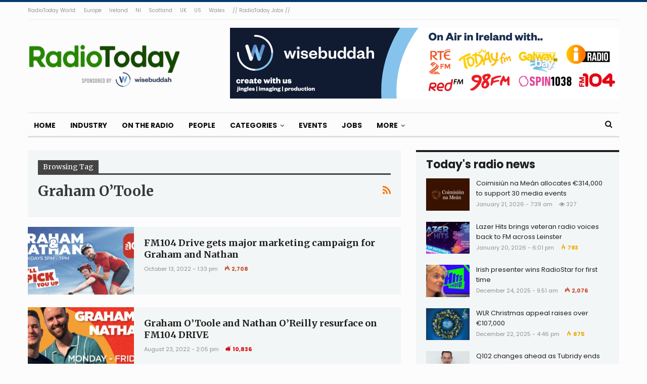

--- FILE ---
content_type: text/html; charset=UTF-8
request_url: https://radiotoday.ie/tag/graham-otoole/
body_size: 11720
content:
	<!DOCTYPE html>
		<!--[if IE 8]>
	<html class="ie ie8" lang="en-GB"> <![endif]-->
	<!--[if IE 9]>
	<html class="ie ie9" lang="en-GB"> <![endif]-->
	<!--[if gt IE 9]><!-->
<html lang="en-GB"> <!--<![endif]-->
	<head>
				<meta charset="UTF-8">
		<meta http-equiv="X-UA-Compatible" content="IE=edge">
		<meta name="viewport" content="width=device-width, initial-scale=1.0">
		<link rel="pingback" href="https://radiotoday.ie/xmlrpc.php"/>

		<title>Graham O’Toole &#8211; RadioToday</title>
<meta name='robots' content='max-image-preview:large' />
	<style>img:is([sizes="auto" i], [sizes^="auto," i]) { contain-intrinsic-size: 3000px 1500px }</style>
	
<!-- Better Open Graph, Schema.org & Twitter Integration -->
<meta property="og:locale" content="en_gb"/>
<meta property="og:site_name" content="RadioToday"/>
<meta property="og:url" content="https://radiotoday.ie/tag/graham-otoole/"/>
<meta property="og:title" content="Archives"/>
<meta property="og:description" content="Ireland&#039;s radio industry news site"/>
<meta property="og:type" content="website"/>
<meta name="twitter:card" content="summary"/>
<meta name="twitter:url" content="https://radiotoday.ie/tag/graham-otoole/"/>
<meta name="twitter:title" content="Archives"/>
<meta name="twitter:description" content="Ireland&#039;s radio industry news site"/>
<!-- / Better Open Graph, Schema.org & Twitter Integration. -->
<link rel='dns-prefetch' href='//secure.gravatar.com' />
<link rel='dns-prefetch' href='//stats.wp.com' />
<link rel='dns-prefetch' href='//fonts.googleapis.com' />
<link rel='dns-prefetch' href='//v0.wordpress.com' />
<link rel='dns-prefetch' href='//widgets.wp.com' />
<link rel="alternate" type="application/rss+xml" title="RadioToday &raquo; Feed" href="https://radiotoday.ie/feed/" />
<link rel="alternate" type="application/rss+xml" title="RadioToday &raquo; Comments Feed" href="https://radiotoday.ie/comments/feed/" />
<link rel="alternate" type="application/rss+xml" title="RadioToday &raquo; Graham O’Toole Tag Feed" href="https://radiotoday.ie/tag/graham-otoole/feed/" />
<script type="text/javascript">
/* <![CDATA[ */
window._wpemojiSettings = {"baseUrl":"https:\/\/s.w.org\/images\/core\/emoji\/16.0.1\/72x72\/","ext":".png","svgUrl":"https:\/\/s.w.org\/images\/core\/emoji\/16.0.1\/svg\/","svgExt":".svg","source":{"concatemoji":"https:\/\/radiotoday.ie\/wp-includes\/js\/wp-emoji-release.min.js?ver=6.8.3"}};
/*! This file is auto-generated */
!function(s,n){var o,i,e;function c(e){try{var t={supportTests:e,timestamp:(new Date).valueOf()};sessionStorage.setItem(o,JSON.stringify(t))}catch(e){}}function p(e,t,n){e.clearRect(0,0,e.canvas.width,e.canvas.height),e.fillText(t,0,0);var t=new Uint32Array(e.getImageData(0,0,e.canvas.width,e.canvas.height).data),a=(e.clearRect(0,0,e.canvas.width,e.canvas.height),e.fillText(n,0,0),new Uint32Array(e.getImageData(0,0,e.canvas.width,e.canvas.height).data));return t.every(function(e,t){return e===a[t]})}function u(e,t){e.clearRect(0,0,e.canvas.width,e.canvas.height),e.fillText(t,0,0);for(var n=e.getImageData(16,16,1,1),a=0;a<n.data.length;a++)if(0!==n.data[a])return!1;return!0}function f(e,t,n,a){switch(t){case"flag":return n(e,"\ud83c\udff3\ufe0f\u200d\u26a7\ufe0f","\ud83c\udff3\ufe0f\u200b\u26a7\ufe0f")?!1:!n(e,"\ud83c\udde8\ud83c\uddf6","\ud83c\udde8\u200b\ud83c\uddf6")&&!n(e,"\ud83c\udff4\udb40\udc67\udb40\udc62\udb40\udc65\udb40\udc6e\udb40\udc67\udb40\udc7f","\ud83c\udff4\u200b\udb40\udc67\u200b\udb40\udc62\u200b\udb40\udc65\u200b\udb40\udc6e\u200b\udb40\udc67\u200b\udb40\udc7f");case"emoji":return!a(e,"\ud83e\udedf")}return!1}function g(e,t,n,a){var r="undefined"!=typeof WorkerGlobalScope&&self instanceof WorkerGlobalScope?new OffscreenCanvas(300,150):s.createElement("canvas"),o=r.getContext("2d",{willReadFrequently:!0}),i=(o.textBaseline="top",o.font="600 32px Arial",{});return e.forEach(function(e){i[e]=t(o,e,n,a)}),i}function t(e){var t=s.createElement("script");t.src=e,t.defer=!0,s.head.appendChild(t)}"undefined"!=typeof Promise&&(o="wpEmojiSettingsSupports",i=["flag","emoji"],n.supports={everything:!0,everythingExceptFlag:!0},e=new Promise(function(e){s.addEventListener("DOMContentLoaded",e,{once:!0})}),new Promise(function(t){var n=function(){try{var e=JSON.parse(sessionStorage.getItem(o));if("object"==typeof e&&"number"==typeof e.timestamp&&(new Date).valueOf()<e.timestamp+604800&&"object"==typeof e.supportTests)return e.supportTests}catch(e){}return null}();if(!n){if("undefined"!=typeof Worker&&"undefined"!=typeof OffscreenCanvas&&"undefined"!=typeof URL&&URL.createObjectURL&&"undefined"!=typeof Blob)try{var e="postMessage("+g.toString()+"("+[JSON.stringify(i),f.toString(),p.toString(),u.toString()].join(",")+"));",a=new Blob([e],{type:"text/javascript"}),r=new Worker(URL.createObjectURL(a),{name:"wpTestEmojiSupports"});return void(r.onmessage=function(e){c(n=e.data),r.terminate(),t(n)})}catch(e){}c(n=g(i,f,p,u))}t(n)}).then(function(e){for(var t in e)n.supports[t]=e[t],n.supports.everything=n.supports.everything&&n.supports[t],"flag"!==t&&(n.supports.everythingExceptFlag=n.supports.everythingExceptFlag&&n.supports[t]);n.supports.everythingExceptFlag=n.supports.everythingExceptFlag&&!n.supports.flag,n.DOMReady=!1,n.readyCallback=function(){n.DOMReady=!0}}).then(function(){return e}).then(function(){var e;n.supports.everything||(n.readyCallback(),(e=n.source||{}).concatemoji?t(e.concatemoji):e.wpemoji&&e.twemoji&&(t(e.twemoji),t(e.wpemoji)))}))}((window,document),window._wpemojiSettings);
/* ]]> */
</script>
<style id='wp-emoji-styles-inline-css' type='text/css'>

	img.wp-smiley, img.emoji {
		display: inline !important;
		border: none !important;
		box-shadow: none !important;
		height: 1em !important;
		width: 1em !important;
		margin: 0 0.07em !important;
		vertical-align: -0.1em !important;
		background: none !important;
		padding: 0 !important;
	}
</style>
<style id='autoblue-comments-style-inline-css' type='text/css'>
.wp-block-autoblue-comment-template{list-style:none;margin:0;padding-left:0}.wp-block-autoblue-comment{display:grid;grid-template-columns:50px 1fr;grid-column-gap:16px}.wp-block-autoblue-comment>*{grid-column:2}.wp-block-autoblue-comment+.wp-block-autoblue-comment{margin-top:24px}.wp-block-autoblue-comment-avatar{grid-column:1;grid-row:span 4}.wp-block-autoblue-comment-avatar img{aspect-ratio:1/1;border-radius:50%;object-fit:cover;object-position:center;width:100%}.wp-block-autoblue-comment-author{align-items:center;display:flex;flex-wrap:wrap;gap:8px}.wp-block-autoblue-comment-author__name{font-weight:700}.wp-block-autoblue-comment-author__handle{opacity:.7}.wp-block-autoblue-comments-comment-text{margin:8px 0}.wp-block-autoblue-comment-date{font-size:80%;opacity:.7}.wp-block-autoblue-comment-replies{list-style:none;margin-top:24px;padding-left:0}.wp-block-autoblue-comment .wp-block-autoblue-comment .wp-block-autoblue-comment .wp-block-autoblue-comment-replies{grid-column:span 2}

</style>
<link rel='stylesheet' id='mediaelement-css' href='https://radiotoday.ie/wp-includes/js/mediaelement/mediaelementplayer-legacy.min.css?ver=4.2.17' type='text/css' media='all' />
<link rel='stylesheet' id='wp-mediaelement-css' href='https://radiotoday.ie/wp-includes/js/mediaelement/wp-mediaelement.min.css?ver=6.8.3' type='text/css' media='all' />
<style id='jetpack-sharing-buttons-style-inline-css' type='text/css'>
.jetpack-sharing-buttons__services-list{display:flex;flex-direction:row;flex-wrap:wrap;gap:0;list-style-type:none;margin:5px;padding:0}.jetpack-sharing-buttons__services-list.has-small-icon-size{font-size:12px}.jetpack-sharing-buttons__services-list.has-normal-icon-size{font-size:16px}.jetpack-sharing-buttons__services-list.has-large-icon-size{font-size:24px}.jetpack-sharing-buttons__services-list.has-huge-icon-size{font-size:36px}@media print{.jetpack-sharing-buttons__services-list{display:none!important}}.editor-styles-wrapper .wp-block-jetpack-sharing-buttons{gap:0;padding-inline-start:0}ul.jetpack-sharing-buttons__services-list.has-background{padding:1.25em 2.375em}
</style>
<link rel='stylesheet' id='contact-form-7-css' href='https://radiotoday.ie/wp-content/plugins/contact-form-7/includes/css/styles.css?ver=6.0.6' type='text/css' media='all' />
<style id='akismet-widget-style-inline-css' type='text/css'>

			.a-stats {
				--akismet-color-mid-green: #357b49;
				--akismet-color-white: #fff;
				--akismet-color-light-grey: #f6f7f7;

				max-width: 350px;
				width: auto;
			}

			.a-stats * {
				all: unset;
				box-sizing: border-box;
			}

			.a-stats strong {
				font-weight: 600;
			}

			.a-stats a.a-stats__link,
			.a-stats a.a-stats__link:visited,
			.a-stats a.a-stats__link:active {
				background: var(--akismet-color-mid-green);
				border: none;
				box-shadow: none;
				border-radius: 8px;
				color: var(--akismet-color-white);
				cursor: pointer;
				display: block;
				font-family: -apple-system, BlinkMacSystemFont, 'Segoe UI', 'Roboto', 'Oxygen-Sans', 'Ubuntu', 'Cantarell', 'Helvetica Neue', sans-serif;
				font-weight: 500;
				padding: 12px;
				text-align: center;
				text-decoration: none;
				transition: all 0.2s ease;
			}

			/* Extra specificity to deal with TwentyTwentyOne focus style */
			.widget .a-stats a.a-stats__link:focus {
				background: var(--akismet-color-mid-green);
				color: var(--akismet-color-white);
				text-decoration: none;
			}

			.a-stats a.a-stats__link:hover {
				filter: brightness(110%);
				box-shadow: 0 4px 12px rgba(0, 0, 0, 0.06), 0 0 2px rgba(0, 0, 0, 0.16);
			}

			.a-stats .count {
				color: var(--akismet-color-white);
				display: block;
				font-size: 1.5em;
				line-height: 1.4;
				padding: 0 13px;
				white-space: nowrap;
			}
		
</style>
<link rel='stylesheet' id='better-framework-main-fonts-css' href='https://fonts.googleapis.com/css?family=Poppins:400,700,800,600%7CMerriweather:700,400%7CRoboto:400&#038;display=swap' type='text/css' media='all' />
<script type="text/javascript" src="https://radiotoday.ie/wp-includes/js/jquery/jquery.min.js?ver=3.7.1" id="jquery-core-js"></script>
<script type="text/javascript" src="https://radiotoday.ie/wp-includes/js/jquery/jquery-migrate.min.js?ver=3.4.1" id="jquery-migrate-js"></script>
<!--[if lt IE 9]>
<script type="text/javascript" src="https://radiotoday.ie/wp-content/themes/publisher/includes/libs/better-framework/assets/js/html5shiv.min.js?ver=3.15.0" id="bf-html5shiv-js"></script>
<![endif]-->
<!--[if lt IE 9]>
<script type="text/javascript" src="https://radiotoday.ie/wp-content/themes/publisher/includes/libs/better-framework/assets/js/respond.min.js?ver=3.15.0" id="bf-respond-js"></script>
<![endif]-->
<link rel="https://api.w.org/" href="https://radiotoday.ie/wp-json/" /><link rel="alternate" title="JSON" type="application/json" href="https://radiotoday.ie/wp-json/wp/v2/tags/1754" /><link rel="EditURI" type="application/rsd+xml" title="RSD" href="https://radiotoday.ie/xmlrpc.php?rsd" />
<meta name="generator" content="WordPress 6.8.3" />
	<style>img#wpstats{display:none}</style>
					<link rel="shortcut icon" href="https://radiotoday.ie/wp-content/uploads/2022/10/SQUARE-IRELAND.jpg">			<link rel="apple-touch-icon" href="https://radiotoday.ie/wp-content/uploads/2022/10/SQUARE-IRELAND.jpg">			<link rel="apple-touch-icon" sizes="114x114" href="https://radiotoday.ie/wp-content/uploads/2022/10/SQUARE-IRELAND.jpg">			<link rel="apple-touch-icon" sizes="72x72" href="https://radiotoday.ie/wp-content/uploads/2022/10/SQUARE-IRELAND.jpg">			<link rel="apple-touch-icon" sizes="144x144" href="https://radiotoday.ie/wp-content/uploads/2022/10/SQUARE-IRELAND.jpg">      <meta name="onesignal" content="wordpress-plugin"/>
            <script>

      window.OneSignalDeferred = window.OneSignalDeferred || [];

      OneSignalDeferred.push(function(OneSignal) {
        var oneSignal_options = {};
        window._oneSignalInitOptions = oneSignal_options;

        oneSignal_options['serviceWorkerParam'] = { scope: '/' };
oneSignal_options['serviceWorkerPath'] = 'OneSignalSDKWorker.js.php';

        OneSignal.Notifications.setDefaultUrl("https://radiotoday.ie");

        oneSignal_options['wordpress'] = true;
oneSignal_options['appId'] = '55774bda-dc85-44fa-9c13-70c3ca4587a8';
oneSignal_options['allowLocalhostAsSecureOrigin'] = true;
oneSignal_options['welcomeNotification'] = { };
oneSignal_options['welcomeNotification']['title'] = "";
oneSignal_options['welcomeNotification']['message'] = "";
oneSignal_options['path'] = "https://radiotoday.ie/wp-content/plugins/onesignal-free-web-push-notifications/sdk_files/";
oneSignal_options['safari_web_id'] = "radiotodayie";
oneSignal_options['promptOptions'] = { };
oneSignal_options['notifyButton'] = { };
oneSignal_options['notifyButton']['enable'] = true;
oneSignal_options['notifyButton']['position'] = 'bottom-right';
oneSignal_options['notifyButton']['theme'] = 'default';
oneSignal_options['notifyButton']['size'] = 'medium';
oneSignal_options['notifyButton']['showCredit'] = true;
oneSignal_options['notifyButton']['text'] = {};
              OneSignal.init(window._oneSignalInitOptions);
              OneSignal.Slidedown.promptPush()      });

      function documentInitOneSignal() {
        var oneSignal_elements = document.getElementsByClassName("OneSignal-prompt");

        var oneSignalLinkClickHandler = function(event) { OneSignal.Notifications.requestPermission(); event.preventDefault(); };        for(var i = 0; i < oneSignal_elements.length; i++)
          oneSignal_elements[i].addEventListener('click', oneSignalLinkClickHandler, false);
      }

      if (document.readyState === 'complete') {
           documentInitOneSignal();
      }
      else {
           window.addEventListener("load", function(event){
               documentInitOneSignal();
          });
      }
    </script>
<meta name="generator" content="Powered by WPBakery Page Builder - drag and drop page builder for WordPress."/>
<script type="application/ld+json">{
    "@context": "http://schema.org/",
    "@type": "Organization",
    "@id": "#organization",
    "logo": {
        "@type": "ImageObject",
        "url": "https://radiotoday.ie/wp-content/uploads/2019/10/RADIOTODAY-IRELAND-4.png"
    },
    "url": "https://radiotoday.ie/",
    "name": "RadioToday",
    "description": "Ireland&#039;s radio industry news site"
}</script>
<script type="application/ld+json">{
    "@context": "http://schema.org/",
    "@type": "WebSite",
    "name": "RadioToday",
    "alternateName": "Ireland&#039;s radio industry news site",
    "url": "https://radiotoday.ie/"
}</script>
<link rel='stylesheet' id='bf-minifed-css-1' href='https://radiotoday.ie/wp-content/bs-booster-cache/99d8f5304a58ae1453ed6e11154190ed.css' type='text/css' media='all' />
<link rel='stylesheet' id='7.11.0-1768928820' href='https://radiotoday.ie/wp-content/bs-booster-cache/4ca68338ba26d14c4b5dfaefe6372d8e.css' type='text/css' media='all' />

<!-- BetterFramework Head Inline CSS -->
<style>
.post-meta.single-post-meta .post-author-name {
max-width: 200px;
}


.post-template-14 .single-featured {
    display: block !important;
}

.supportHideBack {
    transform: scale(1.1);
    background-color: unset !important;
    border: unset !important;
}
.post-template-14 .post-header-inner{
margin-bottom: 0px!important;}

.listing-item-classic-2 .featured {
    border: 1px solid #dddddd;
}


</style>
<!-- /BetterFramework Head Inline CSS-->
<noscript><style> .wpb_animate_when_almost_visible { opacity: 1; }</style></noscript>	</head>

<body class="archive tag tag-graham-otoole tag-1754 wp-theme-publisher bs-theme bs-publisher bs-publisher-colorful-magazine active-light-box active-top-line ltr close-rh page-layout-2-col page-layout-2-col-right full-width active-sticky-sidebar main-menu-sticky-smart main-menu-boxed active-ajax-search  bs-show-ha bs-show-ha-a wpb-js-composer js-comp-ver-6.7.0 vc_responsive bs-ll-a" dir="ltr">
		<div class="main-wrap content-main-wrap">
			<header id="header" class="site-header header-style-2 boxed" itemscope="itemscope" itemtype="https://schema.org/WPHeader">

		<section class="topbar topbar-style-1 hidden-xs hidden-xs">
	<div class="content-wrap">
		<div class="container">
			<div class="topbar-inner clearfix">

				
				<div class="section-menu">
						<div id="menu-top" class="menu top-menu-wrapper" role="navigation" itemscope="itemscope" itemtype="https://schema.org/SiteNavigationElement">
		<nav class="top-menu-container">

			<ul id="top-navigation" class="top-menu menu clearfix bsm-pure">
				<li id="menu-item-15383" class="menu-item menu-item-type-custom menu-item-object-custom better-anim-fade menu-item-15383"><a href="https://radio.today">RadioToday World:</a></li>
<li id="menu-item-15386" class="menu-item menu-item-type-custom menu-item-object-custom better-anim-fade menu-item-15386"><a href="https://radio.today/europe">Europe</a></li>
<li id="menu-item-15387" class="menu-item menu-item-type-custom menu-item-object-custom menu-item-home better-anim-fade menu-item-15387"><a href="https://radiotoday.ie">Ireland</a></li>
<li id="menu-item-20764" class="menu-item menu-item-type-custom menu-item-object-custom better-anim-fade menu-item-20764"><a href="https://radiotoday.co.uk/ni">NI</a></li>
<li id="menu-item-20713" class="menu-item menu-item-type-custom menu-item-object-custom better-anim-fade menu-item-20713"><a href="https://radiotoday.co.uk/scotland">Scotland</a></li>
<li id="menu-item-15388" class="menu-item menu-item-type-custom menu-item-object-custom better-anim-fade menu-item-15388"><a href="https://radiotoday.co.uk">UK</a></li>
<li id="menu-item-15385" class="menu-item menu-item-type-custom menu-item-object-custom better-anim-fade menu-item-15385"><a href="http://radio.today/us">US</a></li>
<li id="menu-item-20712" class="menu-item menu-item-type-custom menu-item-object-custom better-anim-fade menu-item-20712"><a href="https://radiotoday.co.uk/wales">Wales</a></li>
<li id="menu-item-16447" class="menu-item menu-item-type-custom menu-item-object-custom better-anim-fade menu-item-16447"><a href="https://radiotodayjobs.com">// RadioToday Jobs //</a></li>
			</ul>

		</nav>
	</div>
				</div>
			</div>
		</div>
	</div>
</section>
		<div class="header-inner">
			<div class="content-wrap">
				<div class="container">
					<div class="row">
						<div class="row-height">
							<div class="logo-col col-xs-4">
								<div class="col-inside">
									<div id="site-branding" class="site-branding">
	<p  id="site-title" class="logo h1 img-logo">
	<a href="https://radiotoday.ie/" itemprop="url" rel="home">
					<img id="site-logo" src="https://radiotoday.ie/wp-content/uploads/2019/10/RADIOTODAY-IRELAND-4.png"
			     alt="RadioToday"  data-bsrjs="https://radiotoday.ie/wp-content/uploads/2020/12/RADIOTODAY-IRELAND-L.png"  />

			<span class="site-title">RadioToday - Ireland&#039;s radio industry news site</span>
				</a>
</p>
</div><!-- .site-branding -->
								</div>
							</div>
															<div class="sidebar-col col-xs-8">
									<div class="col-inside">
										<aside id="sidebar" class="sidebar" role="complementary" itemscope="itemscope" itemtype="https://schema.org/WPSideBar">
											<div class="etpxrd etpxrd-pubadban etpxrd-show-desktop etpxrd-show-tablet-portrait etpxrd-show-tablet-landscape etpxrd-show-phone etpxrd-loc-header_aside_logo etpxrd-align-right etpxrd-column-1 etpxrd-clearfix no-bg-box-model"><div id="etpxrd-18574-1620854137" class="etpxrd-container etpxrd-type-image " itemscope="" itemtype="https://schema.org/WPAdBlock" data-adid="18574" data-type="image"><a itemprop="url" class="etpxrd-link" href="https://todayl.ink/WBIE" target="_blank" ><img class="etpxrd-image" src="https://radiotoday.ie/wp-content/uploads/2024/07/radiotoday.ie-770x140-1.png" alt="Wisebuddah November 2020" /></a></div></div>										</aside>
									</div>
								</div>
														</div>
					</div>
				</div>
			</div>
		</div>

		<div id="menu-main" class="menu main-menu-wrapper show-search-item menu-actions-btn-width-1" role="navigation" itemscope="itemscope" itemtype="https://schema.org/SiteNavigationElement">
	<div class="main-menu-inner">
		<div class="content-wrap">
			<div class="container">

				<nav class="main-menu-container">
					<ul id="main-navigation" class="main-menu menu bsm-pure clearfix">
						<li id="menu-item-20711" class="menu-item menu-item-type-custom menu-item-object-custom menu-item-home better-anim-fade menu-item-20711"><a href="https://radiotoday.ie">Home</a></li>
<li id="menu-item-20761" class="menu-item menu-item-type-post_type menu-item-object-page better-anim-fade menu-item-20761"><a href="https://radiotoday.ie/industry/">Industry</a></li>
<li id="menu-item-20762" class="menu-item menu-item-type-post_type menu-item-object-page better-anim-fade menu-item-20762"><a href="https://radiotoday.ie/ontheradio/">On The Radio</a></li>
<li id="menu-item-20763" class="menu-item menu-item-type-post_type menu-item-object-page better-anim-fade menu-item-20763"><a href="https://radiotoday.ie/people/">People</a></li>
<li id="menu-item-15399" class="menu-item menu-item-type-post_type menu-item-object-page menu-item-has-children better-anim-fade menu-item-15399"><a href="https://radiotoday.ie/archive/">Categories</a>
<ul class="sub-menu">
	<li id="menu-item-15393" class="menu-item menu-item-type-taxonomy menu-item-object-category menu-term-9 better-anim-fade menu-item-15393"><a href="https://radiotoday.ie/category/opinion/">Opinion</a></li>
	<li id="menu-item-15394" class="menu-item menu-item-type-taxonomy menu-item-object-category menu-term-494 better-anim-fade menu-item-15394"><a href="https://radiotoday.ie/category/awards/">Awards</a></li>
	<li id="menu-item-15400" class="menu-item menu-item-type-post_type menu-item-object-page better-anim-fade menu-item-15400"><a href="https://radiotoday.ie/archive/">Archive</a></li>
</ul>
</li>
<li id="menu-item-21044" class="menu-item menu-item-type-post_type menu-item-object-page better-anim-fade menu-item-21044"><a href="https://radiotoday.ie/events/">Events</a></li>
<li id="menu-item-15595" class="menu-item menu-item-type-custom menu-item-object-custom better-anim-fade menu-item-15595"><a href="https://radiotodayjobs.com/jobs/advanced-search?country=Republic+of+Ireland&#038;results=1">Jobs</a></li>
<li id="menu-item-20760" class="menu-item menu-item-type-post_type menu-item-object-page menu-item-has-children better-anim-fade menu-item-20760"><a href="https://radiotoday.ie/contact/">More</a>
<ul class="sub-menu">
	<li id="menu-item-15521" class="menu-item menu-item-type-custom menu-item-object-custom better-anim-fade menu-item-15521"><a href="http://radiotodaylive.com">Live</a></li>
	<li id="menu-item-15507" class="menu-item menu-item-type-post_type menu-item-object-page better-anim-fade menu-item-15507"><a href="https://radiotoday.ie/contact/">Contact</a></li>
	<li id="menu-item-15508" class="menu-item menu-item-type-post_type menu-item-object-page better-anim-fade menu-item-15508"><a href="https://radiotoday.ie/advertise/">Advertise</a></li>
	<li id="menu-item-20349" class="menu-item menu-item-type-post_type menu-item-object-page menu-item-privacy-policy better-anim-fade menu-item-20349"><a href="https://radiotoday.ie/privacy/">Privacy</a></li>
</ul>
</li>
					</ul><!-- #main-navigation -->
											<div class="menu-action-buttons width-1">
															<div class="search-container close">
									<span class="search-handler"><i class="fa fa-search"></i></span>

									<div class="search-box clearfix">
										<form role="search" method="get" class="search-form clearfix" action="https://radiotoday.ie">
	<input type="search" class="search-field"
	       placeholder="Search..."
	       value="" name="s"
	       title="Search for:"
	       autocomplete="off">
	<input type="submit" class="search-submit" value="Search">
</form><!-- .search-form -->
									</div>
								</div>
														</div>
										</nav><!-- .main-menu-container -->

			</div>
		</div>
	</div>
</div><!-- .menu -->
	</header><!-- .header -->
	<div class="rh-header clearfix light deferred-block-exclude">
		<div class="rh-container clearfix">

			<div class="menu-container close">
				<span class="menu-handler"><span class="lines"></span></span>
			</div><!-- .menu-container -->

			<div class="logo-container rh-img-logo">
				<a href="https://radiotoday.ie/" itemprop="url" rel="home">
											<img src="https://radiotoday.ie/wp-content/uploads/2020/12/RADIOTODAY-IRELAND-L.png"
						     alt="RadioToday"  data-bsrjs="https://radiotoday.ie/wp-content/uploads/2020/12/RADIOTODAY-IRELAND-L.png"  />				</a>
			</div><!-- .logo-container -->
		</div><!-- .rh-container -->
	</div><!-- .rh-header -->
<div class="content-wrap">
		<main id="content" class="content-container">

		<div class="container layout-2-col layout-2-col-1 layout-right-sidebar">
			<div class="row main-section">
										<div class="col-sm-8 content-column">
							<section class="archive-title tag-title with-action">
	<div class="pre-title"><span>Browsing Tag</span></div>

	<div class="actions-container">
		<a class="rss-link" href="https://radiotoday.ie/tag/graham-otoole/feed/"><i class="fa fa-rss"></i></a>
	</div>

	<h1 class="page-heading"><span class="h-title">Graham O’Toole</span></h1>

	</section>
	<div class="listing listing-blog listing-blog-1 clearfix  columns-1">
		<article class="post-20502 type-post format-standard has-post-thumbnail   listing-item listing-item-blog  listing-item-blog-1 main-term-2 bsw-7 ">
		<div class="item-inner clearfix">
							<div class="featured clearfix">
										<a  title="FM104 Drive gets major marketing campaign for Graham and Nathan" data-src="https://radiotoday.ie/wp-content/uploads/2022/10/fm104drive-210x136.png" data-bs-srcset="{&quot;baseurl&quot;:&quot;https:\/\/radiotoday.ie\/wp-content\/uploads\/2022\/10\/&quot;,&quot;sizes&quot;:{&quot;86&quot;:&quot;fm104drive-86x64.png&quot;,&quot;210&quot;:&quot;fm104drive-210x136.png&quot;,&quot;279&quot;:&quot;fm104drive-279x220.png&quot;,&quot;357&quot;:&quot;fm104drive-357x210.png&quot;,&quot;750&quot;:&quot;fm104drive-750x430.png&quot;,&quot;1000&quot;:&quot;fm104drive.png&quot;}}"							class="img-holder" href="https://radiotoday.ie/2022/10/fm104-drive-gets-major-marketing-campaign-for-graham-and-nathan/"></a>
									</div>
			<h2 class="title">			<a href="https://radiotoday.ie/2022/10/fm104-drive-gets-major-marketing-campaign-for-graham-and-nathan/" class="post-url post-title">
				FM104 Drive gets major marketing campaign for Graham and Nathan			</a>
			</h2>		<div class="post-meta">

							<span class="time"><time class="post-published updated"
				                         datetime="2022-10-13T13:33:00+01:00">October 13, 2022 - 1:33 pm</time></span>
				<span class="views post-meta-views rank-2000" data-bpv-post="20502"><i class="bf-icon  bsfi-fire-3"></i>2,708</span>		</div>
				</div>
	</article>
	<article class="post-20331 type-post format-standard has-post-thumbnail   listing-item listing-item-blog  listing-item-blog-1 main-term-3 bsw-7 ">
		<div class="item-inner clearfix">
							<div class="featured clearfix">
										<a  title="Graham O’Toole and Nathan O’Reilly resurface on FM104 DRIVE" data-src="https://radiotoday.ie/wp-content/uploads/2022/08/graham-and-nathan-drive-210x136.jpg" data-bs-srcset="{&quot;baseurl&quot;:&quot;https:\/\/radiotoday.ie\/wp-content\/uploads\/2022\/08\/&quot;,&quot;sizes&quot;:{&quot;86&quot;:&quot;graham-and-nathan-drive-86x64.jpg&quot;,&quot;210&quot;:&quot;graham-and-nathan-drive-210x136.jpg&quot;,&quot;279&quot;:&quot;graham-and-nathan-drive-279x220.jpg&quot;,&quot;357&quot;:&quot;graham-and-nathan-drive-357x210.jpg&quot;,&quot;750&quot;:&quot;graham-and-nathan-drive-750x400.jpg&quot;,&quot;800&quot;:&quot;graham-and-nathan-drive.jpg&quot;}}"							class="img-holder" href="https://radiotoday.ie/2022/08/graham-otoole-and-nathan-oreilly-resurface-on-fm104-drive/"></a>
									</div>
			<h2 class="title">			<a href="https://radiotoday.ie/2022/08/graham-otoole-and-nathan-oreilly-resurface-on-fm104-drive/" class="post-url post-title">
				Graham O’Toole and Nathan O’Reilly resurface on FM104 DRIVE			</a>
			</h2>		<div class="post-meta">

							<span class="time"><time class="post-published updated"
				                         datetime="2022-08-23T14:05:25+01:00">August 23, 2022 - 2:05 pm</time></span>
				<span class="views post-meta-views rank-3500" data-bpv-post="20331"><i class="bf-icon  bsfi-fire-4"></i>10,836</span>		</div>
				</div>
	</article>
	<article class="post-20133 type-post format-standard has-post-thumbnail   listing-item listing-item-blog  listing-item-blog-1 main-term-29 bsw-7 ">
		<div class="item-inner clearfix">
							<div class="featured clearfix">
										<a  title="New podcast for Graham O’Toole and Nathan O&#8217;Reilly from SPIN" data-src="https://radiotoday.ie/wp-content/uploads/2022/04/graham-and-nathan-210x136.jpg" data-bs-srcset="{&quot;baseurl&quot;:&quot;https:\/\/radiotoday.ie\/wp-content\/uploads\/2022\/04\/&quot;,&quot;sizes&quot;:{&quot;86&quot;:&quot;graham-and-nathan-86x64.jpg&quot;,&quot;210&quot;:&quot;graham-and-nathan-210x136.jpg&quot;,&quot;279&quot;:&quot;graham-and-nathan-279x220.jpg&quot;,&quot;357&quot;:&quot;graham-and-nathan-357x210.jpg&quot;,&quot;750&quot;:&quot;graham-and-nathan-750x430.jpg&quot;,&quot;1000&quot;:&quot;graham-and-nathan.jpg&quot;}}"							class="img-holder" href="https://radiotoday.ie/2022/04/new-podcast-for-graham-otoole-and-nathan-oreilly-from-spin/"></a>
									</div>
			<h2 class="title">			<a href="https://radiotoday.ie/2022/04/new-podcast-for-graham-otoole-and-nathan-oreilly-from-spin/" class="post-url post-title">
				New podcast for Graham O’Toole and Nathan O&#8217;Reilly from SPIN			</a>
			</h2>		<div class="post-meta">

							<span class="time"><time class="post-published updated"
				                         datetime="2022-04-05T12:19:31+01:00">April 5, 2022 - 12:19 pm</time></span>
				<span class="views post-meta-views rank-2000" data-bpv-post="20133"><i class="bf-icon  bsfi-fire-3"></i>3,210</span>		</div>
				</div>
	</article>
	</div>
							</div><!-- .content-column -->
												<div class="col-sm-4 sidebar-column sidebar-column-primary">
							<aside id="sidebar-primary-sidebar" class="sidebar" role="complementary" aria-label="Primary Sidebar Sidebar" itemscope="itemscope" itemtype="https://schema.org/WPSideBar">
	<div id="bs-thumbnail-listing-1-2" class=" h-ni w-t primary-sidebar-widget widget widget_bs-thumbnail-listing-1"><div class=" bs-listing bs-listing-listing-thumbnail-1 bs-listing-single-tab pagination-animate">		<p class="section-heading sh-t2 sh-s1 main-term-none">

		
							<span class="h-text main-term-none main-link">
						 Today's radio news					</span>
			
		
		</p>
				<div class="bs-pagination-wrapper main-term-none next_prev bs-slider-first-item">
			<div class="listing listing-thumbnail listing-tb-1 clearfix columns-1">
		<div class="post-22892 type-post format-standard has-post-thumbnail   listing-item listing-item-thumbnail listing-item-tb-1 main-term-2">
	<div class="item-inner clearfix">
					<div class="featured featured-type-featured-image">
				<a  title="Coimisiún na Meán allocates €314,000 to support 30 media events" data-src="https://radiotoday.ie/wp-content/uploads/2025/10/coim-86x64.jpg" data-bs-srcset="{&quot;baseurl&quot;:&quot;https:\/\/radiotoday.ie\/wp-content\/uploads\/2025\/10\/&quot;,&quot;sizes&quot;:{&quot;86&quot;:&quot;coim-86x64.jpg&quot;,&quot;210&quot;:&quot;coim-210x136.jpg&quot;,&quot;1280&quot;:&quot;coim.jpg&quot;}}"						class="img-holder" href="https://radiotoday.ie/2026/01/coimisiun-na-mean-allocates-e314000-to-support-30-media-events/"></a>
							</div>
		<p class="title">		<a href="https://radiotoday.ie/2026/01/coimisiun-na-mean-allocates-e314000-to-support-30-media-events/" class="post-url post-title">
			Coimisiún na Meán allocates €314,000 to support 30 media events		</a>
		</p>		<div class="post-meta">

							<span class="time"><time class="post-published updated"
				                         datetime="2026-01-21T07:39:03+01:00">January 21, 2026 - 7:39 am</time></span>
				<span class="views post-meta-views rank-default" data-bpv-post="22892"><i class="bf-icon  fa fa-eye"></i>327</span>		</div>
			</div>
	</div >
	<div class="post-22894 type-post format-standard has-post-thumbnail   listing-item listing-item-thumbnail listing-item-tb-1 main-term-3">
	<div class="item-inner clearfix">
					<div class="featured featured-type-featured-image">
				<a  title="Lazer Hits brings veteran radio voices back to FM across Leinster" data-src="https://radiotoday.ie/wp-content/uploads/2026/01/lazer-hits-86x64.jpg" data-bs-srcset="{&quot;baseurl&quot;:&quot;https:\/\/radiotoday.ie\/wp-content\/uploads\/2026\/01\/&quot;,&quot;sizes&quot;:{&quot;86&quot;:&quot;lazer-hits-86x64.jpg&quot;,&quot;210&quot;:&quot;lazer-hits-210x136.jpg&quot;,&quot;1280&quot;:&quot;lazer-hits.jpg&quot;}}"						class="img-holder" href="https://radiotoday.ie/2026/01/lazer-hits-brings-veteran-radio-voices-back-to-fm-across-leinster/"></a>
							</div>
		<p class="title">		<a href="https://radiotoday.ie/2026/01/lazer-hits-brings-veteran-radio-voices-back-to-fm-across-leinster/" class="post-url post-title">
			Lazer Hits brings veteran radio voices back to FM across Leinster		</a>
		</p>		<div class="post-meta">

							<span class="time"><time class="post-published updated"
				                         datetime="2026-01-20T18:01:49+01:00">January 20, 2026 - 6:01 pm</time></span>
				<span class="views post-meta-views rank-500" data-bpv-post="22894"><i class="bf-icon  bsfi-fire-1"></i>793</span>		</div>
			</div>
	</div >
	<div class="post-22886 type-post format-standard has-post-thumbnail   listing-item listing-item-thumbnail listing-item-tb-1 main-term-494">
	<div class="item-inner clearfix">
					<div class="featured featured-type-featured-image">
				<a  title="Irish presenter wins RadioStar for first time" data-src="https://radiotoday.ie/wp-content/uploads/2025/12/s-86x64.jpg" data-bs-srcset="{&quot;baseurl&quot;:&quot;https:\/\/radiotoday.ie\/wp-content\/uploads\/2025\/12\/&quot;,&quot;sizes&quot;:{&quot;86&quot;:&quot;s-86x64.jpg&quot;,&quot;210&quot;:&quot;s-210x136.jpg&quot;,&quot;1280&quot;:&quot;s.jpg&quot;}}"						class="img-holder" href="https://radiotoday.ie/2025/12/irish-presenter-wins-radiostar-for-first-time/"></a>
							</div>
		<p class="title">		<a href="https://radiotoday.ie/2025/12/irish-presenter-wins-radiostar-for-first-time/" class="post-url post-title">
			Irish presenter wins RadioStar for first time		</a>
		</p>		<div class="post-meta">

							<span class="time"><time class="post-published updated"
				                         datetime="2025-12-24T09:51:32+01:00">December 24, 2025 - 9:51 am</time></span>
				<span class="views post-meta-views rank-2000" data-bpv-post="22886"><i class="bf-icon  bsfi-fire-3"></i>2,076</span>		</div>
			</div>
	</div >
	<div class="post-22882 type-post format-standard has-post-thumbnail   listing-item listing-item-thumbnail listing-item-tb-1 main-term-3">
	<div class="item-inner clearfix">
					<div class="featured featured-type-featured-image">
				<a  title="WLR Christmas appeal raises over €107,000" data-src="https://radiotoday.ie/wp-content/uploads/2025/12/logo-appeal-2025-86x64.jpg" data-bs-srcset="{&quot;baseurl&quot;:&quot;https:\/\/radiotoday.ie\/wp-content\/uploads\/2025\/12\/&quot;,&quot;sizes&quot;:{&quot;86&quot;:&quot;logo-appeal-2025-86x64.jpg&quot;,&quot;210&quot;:&quot;logo-appeal-2025-210x136.jpg&quot;,&quot;1280&quot;:&quot;logo-appeal-2025.jpg&quot;}}"						class="img-holder" href="https://radiotoday.ie/2025/12/wlr-christmas-appeal-raises-over-e107000/"></a>
							</div>
		<p class="title">		<a href="https://radiotoday.ie/2025/12/wlr-christmas-appeal-raises-over-e107000/" class="post-url post-title">
			WLR Christmas appeal raises over €107,000		</a>
		</p>		<div class="post-meta">

							<span class="time"><time class="post-published updated"
				                         datetime="2025-12-22T16:46:22+01:00">December 22, 2025 - 4:46 pm</time></span>
				<span class="views post-meta-views rank-500" data-bpv-post="22882"><i class="bf-icon  bsfi-fire-1"></i>875</span>		</div>
			</div>
	</div >
	<div class="post-22879 type-post format-standard has-post-thumbnail   listing-item listing-item-thumbnail listing-item-tb-1 main-term-3">
	<div class="item-inner clearfix">
					<div class="featured featured-type-featured-image">
				<a  title="Q102 changes ahead as Tubridy ends weekday show" data-src="https://radiotoday.ie/wp-content/uploads/2025/12/ryan-tubridy-86x64.jpg" data-bs-srcset="{&quot;baseurl&quot;:&quot;https:\/\/radiotoday.ie\/wp-content\/uploads\/2025\/12\/&quot;,&quot;sizes&quot;:{&quot;86&quot;:&quot;ryan-tubridy-86x64.jpg&quot;,&quot;210&quot;:&quot;ryan-tubridy-210x136.jpg&quot;,&quot;1280&quot;:&quot;ryan-tubridy.jpg&quot;}}"						class="img-holder" href="https://radiotoday.ie/2025/12/q102-changes-ahead-as-tubridy-ends-weekday-show/"></a>
							</div>
		<p class="title">		<a href="https://radiotoday.ie/2025/12/q102-changes-ahead-as-tubridy-ends-weekday-show/" class="post-url post-title">
			Q102 changes ahead as Tubridy ends weekday show		</a>
		</p>		<div class="post-meta">

							<span class="time"><time class="post-published updated"
				                         datetime="2025-12-19T20:17:39+01:00">December 19, 2025 - 8:17 pm</time></span>
				<span class="views post-meta-views rank-2000" data-bpv-post="22879"><i class="bf-icon  bsfi-fire-3"></i>3,165</span>		</div>
			</div>
	</div >
	<div class="post-22877 type-post format-standard has-post-thumbnail   listing-item listing-item-thumbnail listing-item-tb-1 main-term-2">
	<div class="item-inner clearfix">
					<div class="featured featured-type-featured-image">
				<a  title="RTÉ marks century of Irish radio broadcasting" data-src="https://radiotoday.ie/wp-content/uploads/2017/03/rteradio-86x64.jpg" data-bs-srcset="{&quot;baseurl&quot;:&quot;https:\/\/radiotoday.ie\/wp-content\/uploads\/2017\/03\/&quot;,&quot;sizes&quot;:{&quot;86&quot;:&quot;rteradio-86x64.jpg&quot;,&quot;210&quot;:&quot;rteradio-210x136.jpg&quot;,&quot;1168&quot;:&quot;rteradio.jpg&quot;}}"						class="img-holder" href="https://radiotoday.ie/2025/12/rte-marks-century-of-irish-radio-broadcasting/"></a>
							</div>
		<p class="title">		<a href="https://radiotoday.ie/2025/12/rte-marks-century-of-irish-radio-broadcasting/" class="post-url post-title">
			RTÉ marks century of Irish radio broadcasting		</a>
		</p>		<div class="post-meta">

							<span class="time"><time class="post-published updated"
				                         datetime="2025-12-19T07:57:38+01:00">December 19, 2025 - 7:57 am</time></span>
				<span class="views post-meta-views rank-1000" data-bpv-post="22877"><i class="bf-icon  bsfi-fire-2"></i>1,815</span>		</div>
			</div>
	</div >
	</div>
	
	</div><div class="bs-pagination bs-ajax-pagination next_prev main-term-none clearfix">
			<script>var bs_ajax_paginate_1850862186 = '{"query":{"category":"-1793","tag":"","taxonomy":"","post_ids":"","post_type":"","count":"6","order_by":"date","order":"DESC","time_filter":"","offset":"","style":"listing-thumbnail-1","cats-tags-condition":"and","cats-condition":"in","tags-condition":"in","featured_image":"0","ignore_sticky_posts":"1","author_ids":"","disable_duplicate":"0","ad-active":0,"paginate":"next_prev","pagination-show-label":"0","columns":1,"listing-settings":{"thumbnail-type":"featured-image","title-limit":"200","subtitle":"0","subtitle-limit":"0","subtitle-location":"before-meta","show-ranking":"0","meta":{"show":"1","author":"0","date":"1","date-format":"standard","view":"1","share":"0","comment":"0","review":"0"}},"override-listing-settings":"1","_layout":{"state":"1|1|0","page":"2-col-right"}},"type":"bs_post_listing","view":"Publisher_Thumbnail_Listing_1_Shortcode","current_page":1,"ajax_url":"\/wp-admin\/admin-ajax.php","remove_duplicates":"0","paginate":"next_prev","pagination-show-label":"0","override-listing-settings":"1","listing-settings":{"thumbnail-type":"featured-image","title-limit":"200","subtitle":"0","subtitle-limit":"0","subtitle-location":"before-meta","show-ranking":"0","meta":{"show":"1","author":"0","date":"1","date-format":"standard","view":"1","share":"0","comment":"0","review":"0"}},"columns":1,"ad-active":false,"_layout":{"state":"1|1|0","page":"2-col-right"},"_bs_pagin_token":"da922fc","data":{"vars":{"post-ranking-offset":6}}}';</script>				<a class="btn-bs-pagination prev disabled" rel="prev" data-id="1850862186"
				   title="Previous">
					<i class="fa fa-angle-left"
					   aria-hidden="true"></i> Prev				</a>
				<a  rel="next" class="btn-bs-pagination next"
				   data-id="1850862186" title="Next">
					Next <i
							class="fa fa-angle-right" aria-hidden="true"></i>
				</a>
				</div></div></div><div id="etpxrd-17" class=" h-ni w-nt primary-sidebar-widget widget widget_etpxrd"><div class="etpxrd  etpxrd-align-center etpxrd-column-1 etpxrd-clearfix no-bg-box-model"><div id="etpxrd-21328-825664286" class="etpxrd-container etpxrd-type-custom_code " itemscope="" itemtype="https://schema.org/WPAdBlock" data-adid="21328" data-type="custom_code"><iframe src="https://audio.co/radiotoday-ad/" width="360" height="360" scrolling="no" frameborder="0"></iframe></div></div></div><div id="etpxrd-13" class=" h-ni w-nt primary-sidebar-widget widget widget_etpxrd"><div class="etpxrd  etpxrd-align-center etpxrd-column-1 etpxrd-clearfix no-bg-box-model"><div id="etpxrd-20554-162437063" class="etpxrd-container etpxrd-type-image " itemscope="" itemtype="https://schema.org/WPAdBlock" data-adid="20554" data-type="image"><a itemprop="url" class="etpxrd-link" href="https://todayl.ink/tm" target="_blank" ><img class="etpxrd-image" src="https://radiotoday.ie/wp-content/uploads/2022/11/TMStudios.gif" alt="tm" /></a></div></div></div><div id="etpxrd-14" class=" h-ni w-nt primary-sidebar-widget widget widget_etpxrd"><div class="etpxrd  etpxrd-align-center etpxrd-column-1 etpxrd-clearfix no-bg-box-model"><div id="etpxrd-15636-619808339" class="etpxrd-container etpxrd-type-image " itemscope="" itemtype="https://schema.org/WPAdBlock" data-adid="15636" data-type="image"><a itemprop="url" class="etpxrd-link" href="https://todayl.ink/aiirjuneie" target="_blank" ><img class="etpxrd-image" src="https://radiotoday.ie/wp-content/uploads/2025/06/Product-Mix-IE.jpg" alt="PlayoutONE ie" /></a></div></div></div></aside>
						</div><!-- .primary-sidebar-column -->
									</div><!-- .main-section -->
		</div>

	</main><!-- main -->
	</div><!-- .content-wrap -->
	<footer id="site-footer" class="site-footer full-width">
				<div class="copy-footer">
			<div class="content-wrap">
				<div class="container">
						<div class="row">
		<div class="col-lg-12">
			<div id="menu-footer" class="menu footer-menu-wrapper" role="navigation" itemscope="itemscope" itemtype="https://schema.org/SiteNavigationElement">
				<nav class="footer-menu-container">
					<ul id="footer-navigation" class="footer-menu menu clearfix">
						<li class="menu-item menu-item-type-custom menu-item-object-custom menu-item-home better-anim-fade menu-item-20711"><a href="https://radiotoday.ie">Home</a></li>
<li class="menu-item menu-item-type-post_type menu-item-object-page better-anim-fade menu-item-20761"><a href="https://radiotoday.ie/industry/">Industry</a></li>
<li class="menu-item menu-item-type-post_type menu-item-object-page better-anim-fade menu-item-20762"><a href="https://radiotoday.ie/ontheradio/">On The Radio</a></li>
<li class="menu-item menu-item-type-post_type menu-item-object-page better-anim-fade menu-item-20763"><a href="https://radiotoday.ie/people/">People</a></li>
<li class="menu-item menu-item-type-post_type menu-item-object-page menu-item-has-children better-anim-fade menu-item-15399"><a href="https://radiotoday.ie/archive/">Categories</a>
<ul class="sub-menu">
	<li class="menu-item menu-item-type-taxonomy menu-item-object-category menu-term-9 better-anim-fade menu-item-15393"><a href="https://radiotoday.ie/category/opinion/">Opinion</a></li>
	<li class="menu-item menu-item-type-taxonomy menu-item-object-category menu-term-494 better-anim-fade menu-item-15394"><a href="https://radiotoday.ie/category/awards/">Awards</a></li>
	<li class="menu-item menu-item-type-post_type menu-item-object-page better-anim-fade menu-item-15400"><a href="https://radiotoday.ie/archive/">Archive</a></li>
</ul>
</li>
<li class="menu-item menu-item-type-post_type menu-item-object-page better-anim-fade menu-item-21044"><a href="https://radiotoday.ie/events/">Events</a></li>
<li class="menu-item menu-item-type-custom menu-item-object-custom better-anim-fade menu-item-15595"><a href="https://radiotodayjobs.com/jobs/advanced-search?country=Republic+of+Ireland&#038;results=1">Jobs</a></li>
<li class="menu-item menu-item-type-post_type menu-item-object-page menu-item-has-children better-anim-fade menu-item-20760"><a href="https://radiotoday.ie/contact/">More</a>
<ul class="sub-menu">
	<li class="menu-item menu-item-type-custom menu-item-object-custom better-anim-fade menu-item-15521"><a href="http://radiotodaylive.com">Live</a></li>
	<li class="menu-item menu-item-type-post_type menu-item-object-page better-anim-fade menu-item-15507"><a href="https://radiotoday.ie/contact/">Contact</a></li>
	<li class="menu-item menu-item-type-post_type menu-item-object-page better-anim-fade menu-item-15508"><a href="https://radiotoday.ie/advertise/">Advertise</a></li>
	<li class="menu-item menu-item-type-post_type menu-item-object-page menu-item-privacy-policy better-anim-fade menu-item-20349"><a href="https://radiotoday.ie/privacy/">Privacy</a></li>
</ul>
</li>
					</ul>
				</nav>
			</div>
		</div>
	</div>
					<div class="row footer-copy-row">
						<div class="copy-1 col-lg-6 col-md-6 col-sm-6 col-xs-12">
							RadioToday is part of the TodayToday network						</div>
						<div class="copy-2 col-lg-6 col-md-6 col-sm-6 col-xs-12">
							© 2026 All Rights Reserved.
						</div>
					</div>
				</div>
			</div>
		</div>
	</footer><!-- .footer -->
		</div><!-- .main-wrap -->
			<span class="back-top"><i class="fa fa-arrow-up"></i></span>

<script type="speculationrules">
{"prefetch":[{"source":"document","where":{"and":[{"href_matches":"\/*"},{"not":{"href_matches":["\/wp-*.php","\/wp-admin\/*","\/wp-content\/uploads\/*","\/wp-content\/*","\/wp-content\/plugins\/*","\/wp-content\/themes\/publisher\/*","\/*\\?(.+)"]}},{"not":{"selector_matches":"a[rel~=\"nofollow\"]"}},{"not":{"selector_matches":".no-prefetch, .no-prefetch a"}}]},"eagerness":"conservative"}]}
</script>
<!-- Google tag (gtag.js) -->
<script async src="https://www.googletagmanager.com/gtag/js?id=UA-7361111-1"></script>
<script>
  window.dataLayer = window.dataLayer || [];
  function gtag(){dataLayer.push(arguments);}
  gtag('js', new Date());

  gtag('config', 'UA-7361111-1');
</script>
<script type="text/javascript" id="publisher-theme-pagination-js-extra">
/* <![CDATA[ */
var bs_pagination_loc = {"loading":"<div class=\"bs-loading\"><div><\/div><div><\/div><div><\/div><div><\/div><div><\/div><div><\/div><div><\/div><div><\/div><div><\/div><\/div>"};
/* ]]> */
</script>
<script type="text/javascript" id="publisher-js-extra">
/* <![CDATA[ */
var publisher_theme_global_loc = {"page":{"boxed":"full-width"},"header":{"style":"style-2","boxed":"boxed"},"ajax_url":"https:\/\/radiotoday.ie\/wp-admin\/admin-ajax.php","loading":"<div class=\"bs-loading\"><div><\/div><div><\/div><div><\/div><div><\/div><div><\/div><div><\/div><div><\/div><div><\/div><div><\/div><\/div>","translations":{"tabs_all":"All","tabs_more":"More","lightbox_expand":"Expand the image","lightbox_close":"Close"},"lightbox":{"not_classes":""},"main_menu":{"more_menu":"enable"},"top_menu":{"more_menu":"enable"},"skyscraper":{"sticky_gap":30,"sticky":true,"position":""},"share":{"more":true},"refresh_googletagads":"1","get_locale":"en-GB","notification":{"subscribe_msg":"By clicking the subscribe button you will never miss the new articles!","subscribed_msg":"You're subscribed to notifications","subscribe_btn":"Subscribe","subscribed_btn":"Unsubscribe"}};
var publisher_theme_ajax_search_loc = {"ajax_url":"https:\/\/radiotoday.ie\/wp-admin\/admin-ajax.php","previewMarkup":"<div class=\"ajax-search-results-wrapper ajax-search-no-product ajax-search-fullwidth\">\n\t<div class=\"ajax-search-results\">\n\t\t<div class=\"ajax-ajax-posts-list\">\n\t\t\t<div class=\"clean-title heading-typo\">\n\t\t\t\t<span>Posts<\/span>\n\t\t\t<\/div>\n\t\t\t<div class=\"posts-lists\" data-section-name=\"posts\"><\/div>\n\t\t<\/div>\n\t\t<div class=\"ajax-taxonomy-list\">\n\t\t\t<div class=\"ajax-categories-columns\">\n\t\t\t\t<div class=\"clean-title heading-typo\">\n\t\t\t\t\t<span>Categories<\/span>\n\t\t\t\t<\/div>\n\t\t\t\t<div class=\"posts-lists\" data-section-name=\"categories\"><\/div>\n\t\t\t<\/div>\n\t\t\t<div class=\"ajax-tags-columns\">\n\t\t\t\t<div class=\"clean-title heading-typo\">\n\t\t\t\t\t<span>Tags<\/span>\n\t\t\t\t<\/div>\n\t\t\t\t<div class=\"posts-lists\" data-section-name=\"tags\"><\/div>\n\t\t\t<\/div>\n\t\t<\/div>\n\t<\/div>\n<\/div>","full_width":"1"};
/* ]]> */
</script>
		<div class="rh-cover noscroll  no-login-icon no-social-icon" >
			<span class="rh-close"></span>
			<div class="rh-panel rh-pm">
				<div class="rh-p-h">
									</div>

				<div class="rh-p-b">
										<div class="rh-c-m clearfix"><ul id="resp-navigation" class="resp-menu menu clearfix"><li class="menu-item menu-item-type-custom menu-item-object-custom menu-item-home better-anim-fade menu-item-20711"><a href="https://radiotoday.ie">Home</a></li>
<li class="menu-item menu-item-type-post_type menu-item-object-page better-anim-fade menu-item-20761"><a href="https://radiotoday.ie/industry/">Industry</a></li>
<li class="menu-item menu-item-type-post_type menu-item-object-page better-anim-fade menu-item-20762"><a href="https://radiotoday.ie/ontheradio/">On The Radio</a></li>
<li class="menu-item menu-item-type-post_type menu-item-object-page better-anim-fade menu-item-20763"><a href="https://radiotoday.ie/people/">People</a></li>
<li class="menu-item menu-item-type-post_type menu-item-object-page menu-item-has-children better-anim-fade menu-item-15399"><a href="https://radiotoday.ie/archive/">Categories</a>
<ul class="sub-menu">
	<li class="menu-item menu-item-type-taxonomy menu-item-object-category menu-term-9 better-anim-fade menu-item-15393"><a href="https://radiotoday.ie/category/opinion/">Opinion</a></li>
	<li class="menu-item menu-item-type-taxonomy menu-item-object-category menu-term-494 better-anim-fade menu-item-15394"><a href="https://radiotoday.ie/category/awards/">Awards</a></li>
	<li class="menu-item menu-item-type-post_type menu-item-object-page better-anim-fade menu-item-15400"><a href="https://radiotoday.ie/archive/">Archive</a></li>
</ul>
</li>
<li class="menu-item menu-item-type-post_type menu-item-object-page better-anim-fade menu-item-21044"><a href="https://radiotoday.ie/events/">Events</a></li>
<li class="menu-item menu-item-type-custom menu-item-object-custom better-anim-fade menu-item-15595"><a href="https://radiotodayjobs.com/jobs/advanced-search?country=Republic+of+Ireland&#038;results=1">Jobs</a></li>
<li class="menu-item menu-item-type-post_type menu-item-object-page menu-item-has-children better-anim-fade menu-item-20760"><a href="https://radiotoday.ie/contact/">More</a>
<ul class="sub-menu">
	<li class="menu-item menu-item-type-custom menu-item-object-custom better-anim-fade menu-item-15521"><a href="http://radiotodaylive.com">Live</a></li>
	<li class="menu-item menu-item-type-post_type menu-item-object-page better-anim-fade menu-item-15507"><a href="https://radiotoday.ie/contact/">Contact</a></li>
	<li class="menu-item menu-item-type-post_type menu-item-object-page better-anim-fade menu-item-15508"><a href="https://radiotoday.ie/advertise/">Advertise</a></li>
	<li class="menu-item menu-item-type-post_type menu-item-object-page menu-item-privacy-policy better-anim-fade menu-item-20349"><a href="https://radiotoday.ie/privacy/">Privacy</a></li>
</ul>
</li>
</ul></div>

											<form role="search" method="get" class="search-form" action="https://radiotoday.ie">
							<input type="search" class="search-field"
							       placeholder="Search..."
							       value="" name="s"
							       title="Search for:"
							       autocomplete="off">
							<input type="submit" class="search-submit" value="">
						</form>
										</div>
			</div>
					</div>
		<script type="text/javascript" src="https://radiotoday.ie/wp-includes/js/dist/hooks.min.js?ver=4d63a3d491d11ffd8ac6" id="wp-hooks-js"></script>
<script type="text/javascript" src="https://radiotoday.ie/wp-includes/js/dist/i18n.min.js?ver=5e580eb46a90c2b997e6" id="wp-i18n-js"></script>
<script type="text/javascript" id="wp-i18n-js-after">
/* <![CDATA[ */
wp.i18n.setLocaleData( { 'text direction\u0004ltr': [ 'ltr' ] } );
/* ]]> */
</script>
<script type="text/javascript" src="https://radiotoday.ie/wp-content/plugins/contact-form-7/includes/swv/js/index.js?ver=6.0.6" id="swv-js"></script>
<script type="text/javascript" id="contact-form-7-js-translations">
/* <![CDATA[ */
( function( domain, translations ) {
	var localeData = translations.locale_data[ domain ] || translations.locale_data.messages;
	localeData[""].domain = domain;
	wp.i18n.setLocaleData( localeData, domain );
} )( "contact-form-7", {"translation-revision-date":"2024-05-21 11:58:24+0000","generator":"GlotPress\/4.0.1","domain":"messages","locale_data":{"messages":{"":{"domain":"messages","plural-forms":"nplurals=2; plural=n != 1;","lang":"en_GB"},"Error:":["Error:"]}},"comment":{"reference":"includes\/js\/index.js"}} );
/* ]]> */
</script>
<script type="text/javascript" id="contact-form-7-js-before">
/* <![CDATA[ */
var wpcf7 = {
    "api": {
        "root": "https:\/\/radiotoday.ie\/wp-json\/",
        "namespace": "contact-form-7\/v1"
    }
};
/* ]]> */
</script>
<script type="text/javascript" src="https://radiotoday.ie/wp-content/plugins/contact-form-7/includes/js/index.js?ver=6.0.6" id="contact-form-7-js"></script>
<script type="text/javascript" id="jetpack-stats-js-before">
/* <![CDATA[ */
_stq = window._stq || [];
_stq.push([ "view", JSON.parse("{\"v\":\"ext\",\"blog\":\"128513929\",\"post\":\"0\",\"tz\":\"1\",\"srv\":\"radiotoday.ie\",\"j\":\"1:14.5\"}") ]);
_stq.push([ "clickTrackerInit", "128513929", "0" ]);
/* ]]> */
</script>
<script type="text/javascript" src="https://stats.wp.com/e-202604.js" id="jetpack-stats-js" defer="defer" data-wp-strategy="defer"></script>
<script type="text/javascript" src="https://cdn.onesignal.com/sdks/web/v16/OneSignalSDK.page.js?ver=1.0.0" id="remote_sdk-js" defer="defer" data-wp-strategy="defer"></script>
<script type="text/javascript" src="https://radiotoday.ie/wp-content/plugins/better-adsmanager/js/advertising.min.js?ver=1.21.0" id="better-advertising-js"></script>
<script type="text/javascript" async="async" src="https://radiotoday.ie/wp-content/bs-booster-cache/f0aa3e7d09534a07d5a4b4dabeebfded.js?ver=6.8.3" id="bs-booster-js"></script>

<script>
var etpxrd=function(t){"use strict";return{init:function(){0==etpxrd.ads_state()&&etpxrd.blocked_ads_fallback()},ads_state:function(){return void 0!==window.better_ads_adblock},blocked_ads_fallback:function(){var a=[];t(".etpxrd-container").each(function(){if("image"==t(this).data("type"))return 0;a.push({element_id:t(this).attr("id"),ad_id:t(this).data("adid")})}),a.length<1||jQuery.ajax({url:'https://radiotoday.ie/wp-admin/admin-ajax.php',type:"POST",data:{action:"better_ads_manager_blocked_fallback",ads:a},success:function(a){var e=JSON.parse(a);t.each(e.ads,function(a,e){t("#"+e.element_id).html(e.code)})}})}}}(jQuery);jQuery(document).ready(function(){etpxrd.init()});

</script>

</body>
</html>

--- FILE ---
content_type: text/css
request_url: https://radiotoday.ie/wp-content/bs-booster-cache/4ca68338ba26d14c4b5dfaefe6372d8e.css
body_size: 5984
content:
.etpxrd.etpxrd-before-header,.etpxrd.etpxrd-before-header:before{background-color:#f8f8f8}.etpxrd.etpxrd-before-header{padding-top:30px !important;padding-bottom:30px !important}.etpxrd.etpxrd-after-footer,.etpxrd.etpxrd-after-footer:after{background-color:#f8f8f8}.etpxrd.etpxrd-after-footer{padding-top:30px !important;padding-bottom:30px !important}.better-social-counter .item-title{font-family:"Helvetica Neue",Helvetica,Arial,sans-serif;font-weight:400;font-size:12px;text-transform:initial}.better-social-counter .item-count{font-family:"Helvetica Neue",Helvetica,Arial,sans-serif;font-weight:700;font-size:14px;text-transform:initial}.better-social-counter .item-name{font-family:"Helvetica Neue",Helvetica,Arial,sans-serif;font-weight:400;font-size:14px;text-transform:initial}.better-social-counter .item-title-join{font-family:"Helvetica Neue",Helvetica,Arial,sans-serif;font-weight:400;font-size:13px;text-transform:initial}.better-social-banner .banner-item .item-count{font-family:"Helvetica Neue",Helvetica,Arial,sans-serif;font-weight:300;font-size:22px;text-transform:uppercase}.better-social-banner .banner-item .item-title{font-family:"Helvetica Neue",Helvetica,Arial,sans-serif;font-weight:700;font-size:12px;text-transform:uppercase}.better-social-banner .banner-item .item-button{font-family:"Helvetica Neue",Helvetica,Arial,sans-serif;font-weight:700;font-size:13px;text-transform:uppercase}:root{--publisher-site-width-2-col:1200px;--publisher-site-width-1-col:1200px;--publisher-site-width-2-col-content-col:64%;--publisher-site-width-2-col-primary-col:36%}@media(max-width:1290px){.page-layout-1-col .bs-sks,.page-layout-2-col .bs-sks{display:none !important}}:root{--publisher-site-width-3-col:1200px;--publisher-site-width-3-col-content-col:51%;--publisher-site-width-3-col-primary-col:36%;--publisher-site-width-3-col-secondary-col:13%}@media(max-width:1290px){.page-layout-3-col .bs-sks{display:none !important}}:root{--publisher-spacing:30}.site-header.header-style-1 .header-inner,.site-header.header-style-2 .header-inner,.site-header.header-style-3 .header-inner,.site-header.header-style-4 .header-inner,.site-header.header-style-7 .header-inner,.site-header.header-style-1.h-a-ad .header-inner,.site-header.header-style-4.h-a-ad .header-inner,.site-header.header-style-7.h-a-ad .header-inner{padding-top:16px}.site-header.header-style-1 .header-inner,.site-header.header-style-2 .header-inner,.site-header.header-style-3 .header-inner,.site-header.header-style-4 .header-inner,.site-header.header-style-7 .header-inner,.site-header.header-style-1.h-a-ad .header-inner,.site-header.header-style-4.h-a-ad .header-inner,.site-header.header-style-7.h-a-ad .header-inner{padding-bottom:28px}:root{--publisher-primary-color:#04396c}.main-bg-color,.main-menu.menu .sub-menu li.current-menu-item:hover>a:hover,.main-menu.menu .better-custom-badge,.off-canvas-menu .menu .better-custom-badge,ul.sub-menu.bs-pretty-tabs-elements .mega-menu.mega-type-link .mega-links>li:hover>a,.widget.widget_nav_menu .menu .better-custom-badge,.widget.widget_nav_menu ul.menu li>a:hover,.widget.widget_nav_menu ul.menu li.current-menu-item>a,.rh-header .menu-container .resp-menu .better-custom-badge,.bs-popular-categories .bs-popular-term-item:hover .term-count,.widget.widget_tag_cloud .tagcloud a:hover,span.dropcap.dropcap-square,span.dropcap.dropcap-circle,.better-control-nav li a.better-active,.better-control-nav li:hover a,.main-menu.menu>li:hover>a:before,.main-menu.menu>li.current-menu-parent>a:before,.main-menu.menu>li.current-menu-item>a:before,.main-slider .better-control-nav li a.better-active,.main-slider .better-control-nav li:hover a,.site-footer.color-scheme-dark .footer-widgets .widget.widget_tag_cloud .tagcloud a:hover,.site-footer.color-scheme-dark .footer-widgets .widget.widget_nav_menu ul.menu li a:hover,.entry-terms.via a:hover,.entry-terms.source a:hover,.entry-terms.post-tags a:hover,.comment-respond #cancel-comment-reply-link,.better-newsticker .heading,.better-newsticker .control-nav span:hover,.listing-item-text-1:hover .term-badges.floated .term-badge a,.term-badges.floated a,.archive-title .term-badges span.term-badge a:hover,.post-tp-1-header .term-badges a:hover,.archive-title .term-badges a:hover,.listing-item-tb-2:hover .term-badges.floated .term-badge a,.btn-bs-pagination:hover,.btn-bs-pagination.hover,.btn-bs-pagination.bs-pagination-in-loading,.bs-slider-dots .bs-slider-active>.bts-bs-dots-btn,.listing-item-classic:hover a.read-more,.bs-loading>div,.pagination.bs-links-pagination a:hover,.footer-widgets .bs-popular-categories .bs-popular-term-item:hover .term-count,.footer-widgets .widget .better-control-nav li a:hover,.footer-widgets .widget .better-control-nav li a.better-active,.bs-slider-2-item .content-container a.read-more:hover,.bs-slider-3-item .content-container a.read-more:hover,.main-menu.menu .sub-menu li.current-menu-item:hover>a,.main-menu.menu .sub-menu>li:hover>a,.bs-slider-2-item .term-badges.floated .term-badge a,.bs-slider-3-item .term-badges.floated .term-badge a,.listing-item-blog:hover a.read-more,.back-top,.site-header .shop-cart-container .cart-handler .cart-count,.site-header .shop-cart-container .cart-box:after,.single-attachment-content .return-to:hover .fa,.topbar .topbar-date,.ajax-search-results:after,.better-gallery .gallery-title .prev:hover,.better-gallery .gallery-title .next:hover,.comments-template-multiple .nav-tabs .active a:after,.comments-template-multiple .active .comments-count,.off-canvas-inner:after,.more-stories:before,.bs-push-noti .bs-push-noti-wrapper-icon,.post-count-badge.pcb-t1.pcb-s1,.bs-fpe.bs-fpe-t2 thead,.post-tp-1-header .term-badges a{background-color:#04396c !important}.bs-theme button,.bs-theme .btn,.bs-theme html input[type="button"],.bs-theme input[type="reset"],.bs-theme input[type="submit"],.bs-theme input[type="button"],.bs-theme .btn:focus,.bs-theme .btn:hover,.bs-theme button:focus,.bs-theme button:hover,.bs-theme html input[type="button"]:focus,.bs-theme html input[type="button"]:hover,.bs-theme input[type="reset"]:focus,.bs-theme input[type="reset"]:hover,.bs-theme input[type="submit"]:focus,.bs-theme input[type="submit"]:hover,.bs-theme input[type="button"]:focus,.bs-theme input[type="button"]:hover{background-color:#04396c}.main-color,.screen-reader-text:hover,.screen-reader-text:active,.screen-reader-text:focus,.widget.widget_nav_menu .menu .better-custom-badge,.widget.widget_recent_comments a:hover,.bs-popular-categories .bs-popular-term-item,.main-menu.menu .sub-menu li.current-menu-item>a,.bs-about .about-link a,.comment-list .comment-footer .comment-reply-link:hover,.comment-list li.bypostauthor>article>.comment-meta .comment-author a,.comment-list li.bypostauthor>article>.comment-meta .comment-author,.comment-list .comment-footer .comment-edit-link:hover,.comment-respond #cancel-comment-reply-link,span.dropcap.dropcap-square-outline,span.dropcap.dropcap-circle-outline,ul.bs-shortcode-list li:before,a:hover,.post-meta a:hover,.site-header .top-menu.menu>li:hover>a,.site-header .top-menu.menu .sub-menu>li:hover>a,.mega-menu.mega-type-link-list .mega-links>li>a:hover,.mega-menu.mega-type-link-list .mega-links>li:hover>a,.listing-item .post-footer .post-share:hover .share-handler,.listing-item-classic .title a:hover,.single-post-content>.post-author .pre-head a:hover,.single-post-content a,.single-page-simple-content a,.site-header .search-container.open .search-handler,.site-header .search-container:hover .search-handler,.site-header .shop-cart-container.open .cart-handler,.site-header .shop-cart-container.open:hover .cart-handler,.site-footer .copy-2 a:hover,.site-footer .copy-1 a:hover,ul.menu.footer-menu li>a:hover,.rh-header .menu-container .resp-menu li:hover>a,.listing-item-thumbnail:hover .title a,.listing-item-grid:hover .title a,.listing-item-blog:hover .title a,.listing-item-classic:hover .title a,.post-meta a:hover,.pagination.bs-numbered-pagination>span,.pagination.bs-numbered-pagination .wp-pagenavi a:hover,.pagination.bs-numbered-pagination .page-numbers:hover,.pagination.bs-numbered-pagination .wp-pagenavi .current,.pagination.bs-numbered-pagination .current,.listing-item-text-1:hover .title a,.listing-item-text-2:hover .title a,.listing-item-text-3:hover .title a,.listing-item-text-4:hover .title a,.bs-popular-categories .bs-popular-term-item:hover,.main-menu.menu>li:hover>a,.listing-mg-5-item:hover .title,.listing-item-tall:hover>.title,.bs-text a,.wpb_text_column a,.bf-breadcrumb .bf-breadcrumb-item a:hover span,.off-canvas-menu li.current-menu-item>a,.entry-content.off_canvas_footer-info a,.comment-list .comment-content em.needs-approve,.better-newsticker ul.news-list li a:hover,.site-header.site-header .main-menu.menu>li.current-menu-item>a{color:#04396c}.footer-widgets .widget a:hover,.bs-listing-modern-grid-listing-5 .listing-mg-5-item:hover .title a:hover,.bs-listing-modern-grid-listing-5 .listing-mg-5-item:hover .title a,.tabbed-grid-posts .tabs-section .active a{color:#04396c !important}.bs-theme textarea:focus,.bs-theme input[type="url"]:focus,.bs-theme input[type="search"]:focus,.bs-theme input[type="password"]:focus,.bs-theme input[type="email"]:focus,.bs-theme input[type="number"]:focus,.bs-theme input[type="week"]:focus,.bs-theme input[type="month"]:focus,.bs-theme input[type="time"]:focus,.bs-theme input[type="datetime-local"]:focus,.bs-theme input[type="date"]:focus,.bs-theme input[type="color"]:focus,.bs-theme input[type="text"]:focus,.widget.widget_nav_menu .menu .better-custom-badge:after,.better-gallery .fotorama__thumb-border,span.dropcap.dropcap-square-outline,span.dropcap.dropcap-circle-outline,.comment-respond textarea:focus,.archive-title .term-badges a:hover,.listing-item-text-2:hover .item-inner,.btn-bs-pagination:hover,.btn-bs-pagination.hover,.btn-bs-pagination.bs-pagination-in-loading,.bs-slider-2-item .content-container a.read-more,.bs-slider-3-item .content-container a.read-more,.pagination.bs-links-pagination a:hover,body.active-top-line{border-color:#04396c}.main-menu.menu .better-custom-badge:after,.off-canvas-menu .menu .better-custom-badge:after{border-top-color:#04396c}.better-newsticker .heading:after{border-left-color:#04396c}::selection{background:#04396c}::-moz-selection{background:#04396c}.term-badges.text-badges .term-badge a{color:#04396c !important;background-color:transparent !important}.active-top-line .header-style-1.full-width .bs-pinning-block.pinned.main-menu-wrapper,.active-top-line .header-style-1.boxed .bs-pinning-block.pinned .main-menu-container,.active-top-line .header-style-2.full-width .bs-pinning-block.pinned.main-menu-wrapper,.active-top-line .header-style-2.boxed .bs-pinning-block.pinned .main-menu-container,.active-top-line .header-style-3.full-width .bs-pinning-block.pinned.main-menu-wrapper,.active-top-line .header-style-3.boxed .bs-pinning-block.pinned .main-menu-container,.active-top-line .header-style-4.full-width .bs-pinning-block.pinned.main-menu-wrapper,.active-top-line .header-style-4.boxed .bs-pinning-block.pinned .main-menu-container,.active-top-line .header-style-5.full-width .bspw-header-style-5 .bs-pinning-block.pinned,.active-top-line .header-style-5.boxed .bspw-header-style-5 .bs-pinning-block.pinned .header-inner,.active-top-line .header-style-6.full-width .bspw-header-style-6 .bs-pinning-block.pinned,.active-top-line .header-style-6.boxed .bspw-header-style-6 .bs-pinning-block.pinned .header-inner,.active-top-line .header-style-7.full-width .bs-pinning-block.pinned.main-menu-wrapper,.active-top-line .header-style-7.boxed .bs-pinning-block.pinned .main-menu-container,.active-top-line .header-style-8.full-width .bspw-header-style-8 .bs-pinning-block.pinned,.active-top-line .header-style-8.boxed .bspw-header-style-8 .bs-pinning-block.pinned .header-inner{border-top:3px solid #04396c}.better-gcs-wrapper .gsc-result .gs-title *,.better-gcs-wrapper .gsc-result .gs-title:hover *,.better-gcs-wrapper .gsc-results .gsc-cursor-box .gsc-cursor-current-page,.better-gcs-wrapper .gsc-results .gsc-cursor-box .gsc-cursor-page:hover{color:#04396c !important}.better-gcs-wrapper button.gsc-search-button-v2{background-color:#04396c !important}.betterstudio-review .verdict .overall,.rating-bar span{background-color:#04396c}.rating-stars span:before,.betterstudio-review .verdict .page-heading{color:#04396c}body,body.boxed{background-color:#fcfcfc}@media(max-width:767px){.main-wrap{background-color:#fcfcfc}}.site-header .top-menu.menu>li>a,.topbar .topbar-sign-in{color:#949494}.site-header .top-menu.menu>li:hover>a,.site-header .top-menu.menu .sub-menu>li:hover>a,.topbar .better-newsticker ul.news-list li a,.topbar .topbar-sign-in:hover{color:#5e5e5e !important}.site-header.full-width .topbar,.site-header.boxed .topbar .topbar-inner{border-color:#efefef}.topbar .better-social-counter.style-button .social-item .item-icon{color:#949494}.topbar .better-social-counter.style-button .social-item:hover .item-icon{color:#545454}.site-header.boxed .main-menu-wrapper .main-menu-container,.site-header.full-width .main-menu-wrapper{border-top-color:#dedede}.site-header.header-style-1.boxed .main-menu-wrapper .main-menu-container,.site-header.header-style-1.full-width .main-menu-wrapper,.site-header.header-style-1 .better-pinning-block.pinned.main-menu-wrapper .main-menu-container{border-bottom-color:#ebebeb !important}.site-header.header-style-2.boxed .main-menu-wrapper .main-menu-container,.site-header.header-style-2.full-width .main-menu-wrapper,.site-header.header-style-2 .better-pinning-block.pinned.main-menu-wrapper .main-menu-container{border-bottom-color:#dedede !important}.site-header.header-style-3.boxed .main-menu-container,.site-header.full-width.header-style-3 .main-menu-wrapper{border-bottom-color:#dedede !important}.site-header.header-style-4.boxed .main-menu-container,.site-header.full-width.header-style-4 .main-menu-wrapper{border-bottom-color:#dedede !important}.site-header.header-style-5.boxed .header-inner,.site-header.header-style-5.full-width,.site-header.header-style-5.full-width>.bs-pinning-wrapper>.content-wrap.pinned{border-bottom-color:#dedede}.site-header.header-style-6.boxed .header-inner,.site-header.header-style-6.full-width,.site-header.header-style-6.full-width>.bs-pinning-wrapper>.content-wrap.pinned{border-bottom-color:#dedede}.site-header.header-style-7.boxed .main-menu-container,.site-header.full-width.header-style-7 .main-menu-wrapper{border-bottom-color:#dedede !important}.site-header.header-style-8.boxed .header-inner,.site-header.header-style-8.full-width,.site-header.header-style-8.full-width>.bs-pinning-wrapper>.content-wrap.pinned{border-bottom-color:#dedede}.site-header .shop-cart-container .cart-handler,.site-header .search-container .search-handler,.site-header .main-menu>li>a,.site-header .search-container .search-box .search-form .search-field{color:#0f0f0f}.site-header .off-canvas-menu-icon .off-canvas-menu-icon-el,.site-header .off-canvas-menu-icon .off-canvas-menu-icon-el:after,.site-header .off-canvas-menu-icon .off-canvas-menu-icon-el:before{background-color:#0f0f0f}.site-header .search-container .search-box .search-form .search-field::-webkit-input-placeholder{color:#0f0f0f}.site-header .search-container .search-box .search-form .search-field::-moz-placeholder{color:#0f0f0f}.site-header .search-container .search-box .search-form .search-field:-ms-input-placeholder{color:#0f0f0f}.site-header .search-container .search-box .search-form .search-field:-moz-placeholder{color:#0f0f0f}.site-header .shop-cart-container:hover .cart-handler,.site-header .search-container:hover .search-handler,.site-header .main-menu>li:hover>a,.site-header .main-menu>li>a:hover,.site-header .main-menu>li.current-menu-item>a{color:#000000}.main-menu.menu>li:hover>a:before,.main-menu.menu .sub-menu li.current-menu-item:hover>a,.main-menu.menu .sub-menu>li:hover>a{background-color:#000000}.site-header.boxed.header-style-1 .main-menu-wrapper .main-menu-container,.site-header.full-width.header-style-1 .main-menu-wrapper,.bspw-header-style-1.boxed>.bs-pinning-block.pinned.main-menu-wrapper .main-menu-container,.site-header.boxed.header-style-2 .main-menu-wrapper .main-menu-container,.site-header.full-width.header-style-2 .main-menu-wrapper,.bspw-header-style-2.boxed>.bs-pinning-block.pinned.main-menu-wrapper .main-menu-container,.site-header.boxed.header-style-3 .main-menu-wrapper .main-menu-container,.site-header.full-width.header-style-3 .main-menu-wrapper,.bspw-header-style-3.boxed>.bs-pinning-block.pinned.main-menu-wrapper .main-menu-container,.site-header.boxed.header-style-4 .main-menu-wrapper .main-menu-container,.site-header.full-width.header-style-4 .main-menu-wrapper,.bspw-header-style-4.boxed>.bs-pinning-block.pinned.main-menu-wrapper .main-menu-container,.site-header.header-style-5 .content-wrap>.bs-pinning-wrapper>.bs-pinning-block,.site-header.header-style-5.full-width .content-wrap.pinned,.site-header.boxed.header-style-7 .main-menu-wrapper .main-menu-container,.site-header.full-width.header-style-7 .main-menu-wrapper,.bspw-header-style-7.boxed>.bs-pinning-block.pinned.main-menu-wrapper .main-menu-container{background-color:#fcfcfc}.site-header.header-style-5 .header-inner,.site-header.header-style-5.full-width.stretched>.bspw-header-style-5>.content-wrap,.site-header.header-style-5.full-width.stretched>.content-wrap,.site-header.header-style-6 .header-inner,.site-header.header-style-6.full-width.stretched>.bspw-header-style-6>.content-wrap,.site-header.header-style-6.full-width.stretched>.content-wrap,.site-header.header-style-8 .header-inner,.site-header.header-style-8.full-width.stretched>.bspw-header-style-8>.content-wrap,.site-header.header-style-8.full-width.stretched>.content-wrap{background-color:#fcfcfc}.site-footer .footer-widgets,.footer-widgets .section-heading.sh-t4.sh-s5 .h-text:after{background-color:#309401 !important}.site-footer .section-heading.sh-t4.sh-s5 .h-text:before{border-top-color:#309401 !important}.site-footer .footer-widgets .section-heading.sh-t1 .h-text,.footer-widgets .section-heading.sh-t4.sh-s3 .h-text:after,.footer-widgets .section-heading.sh-t4.sh-s1 .h-text:after,.footer-widgets .section-heading.sh-t3.sh-s8>.h-text:last-child:first-child:after,.footer-widgets .section-heading.sh-t3.sh-s8>a:last-child:first-child>.h-text:after,.footer-widgets .section-heading.sh-t3.sh-s8>.main-link>.h-text:after,.footer-widgets .section-heading.sh-t3.sh-s8>.h-text:last-child:first-child:before,.footer-widgets .section-heading.sh-t3.sh-s8>a:last-child:first-child>.h-text:before,.footer-widgets .section-heading.sh-t3.sh-s8 >.main-link>.h-text:before,.footer-widgets .section-heading.sh-t3.sh-s8.bs-pretty-tabs .bs-pretty-tabs-container .bs-pretty-tabs-more.other-link .h-text,.footer-widgets .section-heading.sh-t3.sh-s8>a>.h-text,.footer-widgets .section-heading.sh-t3.sh-s8>.h-text,.footer-widgets .section-heading.sh-t6.sh-s7>.main-link>.h-text:after,.footer-widgets .section-heading.sh-t6.sh-s7>a:last-child:first-child>.h-text:after,.footer-widgets .section-heading.sh-t6.sh-s7>.h-text:last-child:first-child:after,.footer-widgets .section-heading.sh-t6.sh-s6>.main-link>.h-text:after,.footer-widgets .section-heading.sh-t6.sh-s6>a:last-child:first-child>.h-text:after,.footer-widgets .section-heading.sh-t6.sh-s6>.h-text:last-child:first-child:after,.footer-widgets .section-heading.sh-t7.sh-s1>.main-link>.h-text,.footer-widgets .section-heading.sh-t7.sh-s1>a:last-child:first-child>.h-text,.footer-widgets .section-heading.sh-t7.sh-s1 .h-text{background-color:#309401}.footer-widgets .section-heading.sh-t6.sh-s4>.main-link>.h-text:after,.footer-widgets .section-heading.sh-t6.sh-s4>a:last-child:first-child>.h-text:after,.footer-widgets .section-heading.sh-t6.sh-s4>.h-text:last-child:first-child:after,.footer-widgets .section-heading.sh-t6.sh-s4>.main-link>.h-text:after,.footer-widgets .section-heading.sh-t6.sh-s4>a:last-child:first-child>.h-text:after,.footer-widgets .section-heading.sh-t6.sh-s4>.h-text:last-child:first-child:after,.footer-widgets .section-heading.sh-t6.sh-s4>.main-link>.h-text:before,.footer-widgets .section-heading.sh-t6.sh-s4>a:last-child:first-child>.h-text:before,.footer-widgets .section-heading.sh-t6.sh-s4>.h-text:last-child:first-child:before{border-left-color:#309401}.footer-widgets .section-heading.sh-t6.sh-s4>.main-link>.h-text:after,.footer-widgets .section-heading.sh-t6.sh-s4>a:last-child:first-child>.h-text:after,.footer-widgets .section-heading.sh-t6.sh-s4>.h-text:last-child:first-child:after,.footer-widgets .section-heading.sh-t6.sh-s4>.main-link>.h-text:after,.footer-widgets .section-heading.sh-t6.sh-s4>a:last-child:first-child>.h-text:after,.footer-widgets .section-heading.sh-t6.sh-s4>.h-text:last-child:first-child:after,.footer-widgets .section-heading.sh-t6.sh-s4>.main-link>.h-text:before,.footer-widgets .section-heading.sh-t6.sh-s4>a:last-child:first-child>.h-text:before,.footer-widgets .section-heading.sh-t6.sh-s4>.h-text:last-child:first-child:before{border-left-color:#309401}.footer-widgets .section-heading.sh-t6.sh-s7>.main-link>.h-text:before,.footer-widgets .section-heading.sh-t6.sh-s7>a:last-child:first-child>.h-text:before,.footer-widgets .section-heading.sh-t6.sh-s7>.h-text:last-child:first-child:before,.footer-widgets .section-heading.sh-t6.sh-s6>.main-link>.h-text:before,.footer-widgets .section-heading.sh-t6.sh-s6>a:last-child:first-child>.h-text:before,.footer-widgets .section-heading.sh-t6.sh-s6>.h-text:last-child:first-child:before,.footer-widgets .section-heading.sh-t6.sh-s5>.main-link>.h-text:before,.footer-widgets .section-heading.sh-t6.sh-s5>a:last-child:first-child>.h-text:before,.footer-widgets .section-heading.sh-t6.sh-s5>.h-text:last-child:first-child:before{border-top-color:#309401}.footer-widgets .section-heading.sh-t6.sh-s7>.main-link>.h-text:before,.footer-widgets .section-heading.sh-t6.sh-s7>a:last-child:first-child>.h-text:before,.footer-widgets .section-heading.sh-t6.sh-s7>.h-text:last-child:first-child:before{border-bottom-color:#309401}.ltr .footer-widgets .section-heading.sh-t6.sh-s8>.main-link>.h-text:after,.ltr .footer-widgets .section-heading.sh-t6.sh-s8>a:last-child:first-child>.h-text:after,.ltr .footer-widgets .section-heading.sh-t6.sh-s8>.h-text:last-child:first-child:after{border-right-color:#309401}.rtl .footer-widgets .section-heading.sh-t6.sh-s8>.main-link>.h-text:after,.rtl .footer-widgets .section-heading.sh-t6.sh-s8>a:last-child:first-child>.h-text:after,.rtl .footer-widgets .section-heading.sh-t6.sh-s8>.h-text:last-child:first-child:after{border-left-color:#309401}.site-footer:before{display:none}.site-footer .copy-footer .footer-menu-wrapper .footer-menu-container:before{background-color:#309401}.footer-menu-container{border-bottom:none}.copy-footer{overflow-x:hidden}.site-footer .copy-footer{background-color:#309401}.site-footer .footer-social-icons{background-color:#292929}.site-footer,.footer-widgets .section-heading.sh-t4.sh-s5 .h-text:after{background-color:#309401}.site-footer .section-heading.sh-t4.sh-s5 .h-text:before{border-top-color:#309401}.section-heading.sh-t2:after{background-color:#1f1f1f}.section-heading.sh-t2 a.active,.section-heading.sh-t2 .main-link:first-child:last-child .h-text{color:#1f1f1f}.section-heading.sh-t2>.h-text,.section-heading.sh-t2 a:hover .h-text,.section-heading.sh-t2 a.active .h-text{color:#1f1f1f !important}.entry-content a.read-more,a.read-more,.listing-item-classic:hover a.read-more,.listing-item-blog:hover a.read-more{background-color:#1f1f1f !important}.bs-slider-2-item .content-container a.read-more,.bs-slider-3-item .content-container a.read-more{border-color:#1f1f1f}body.bs-theme,body.bs-theme .btn-bs-pagination,body.bs-theme .body-typo{font-family:'Poppins';font-weight:400;font-size:13px;text-align:inherit;text-transform:inherit;color:#7b7b7b}.post-meta,.post-meta a{font-family:'Poppins';font-weight:400;font-size:11px;text-transform:none;color:#909090}.listing-mg-item.listing-mg-5-item .post-meta.post-meta .views.views.views{font-family:'Poppins';font-weight:400!important;font-size:11px;text-transform:none;color:#909090!important}.post-meta .post-author{font-family:'Poppins';font-weight:400;font-size:11px;text-transform:uppercase}.term-badges .format-badge,.term-badges .term-badge,.main-menu .term-badges a{font-family:'Merriweather';font-weight:700;font-size:9px;text-transform:uppercase}.heading-typo,h1,h2,h3,h4,h5,h6,.h1,.h2,.h3,.h4,.h5,.h6,.heading-1,.heading-2,.heading-3,.heading-4,.heading-5,.heading-6,.header .site-branding .logo,.search-form input[type="submit"],.widget.widget_categories ul li,.widget.widget_archive ul li,.widget.widget_nav_menu ul.menu,.widget.widget_pages ul li,.widget.widget_recent_entries li a,.widget .tagcloud a,.widget.widget_calendar table caption,.widget.widget_rss li .rsswidget,.listing-widget .listing-item .title,button,html input[type="button"],input[type="reset"],input[type="submit"],input[type="button"],.pagination,.site-footer .footer-social-icons .better-social-counter.style-name .social-item,.section-heading .h-text,.entry-terms a,.single-container .post-share a,.comment-list .comment-meta .comment-author,.comments-wrap .comments-nav,.main-slider .content-container .read-more,a.read-more,.single-page-content>.post-share li,.single-container>.post-share li,.better-newsticker .heading,.better-newsticker ul.news-list li{font-family:'Poppins';font-weight:700;text-transform:inherit}h1,.h1,.heading-1{font-size:34px}h2,.h2,.heading-2{font-size:30px}h3,.h3,.heading-3{font-size:25px}h4,.h4,.heading-4{font-size:20px}h5,.h5,.heading-5{font-size:17px}h6,.h6,.heading-6{font-size:15px}.single-post-title{font-family:'Poppins';font-weight:800;text-transform:none}.post-template-1 .single-post-title{font-size:40px}.post-tp-2-header .single-post-title{font-size:28px}.post-tp-3-header .single-post-title{font-size:28px}.post-tp-4-header .single-post-title{font-size:28px}.post-tp-5-header .single-post-title{font-size:28px}.post-template-6 .single-post-title{font-size:26px}.post-tp-7-header .single-post-title{font-size:26px}.post-template-8 .single-post-title{font-size:26px}.post-template-9 .single-post-title{font-size:26px}.post-template-10 .single-post-title,.ajax-post-content .single-post-title.single-post-title{font-size:26px}.post-tp-11-header .single-post-title{font-size:25px}.post-tp-12-header .single-post-title{font-size:24px}.post-template-13 .single-post-title{font-size:24px}.post-template-14 .single-post-title{font-size:34px}.post-subtitle{font-family:'Merriweather';font-weight:400;font-size:18px;text-transform:inherit}.entry-content{font-family:'Roboto';font-weight:400;line-height:29px;font-size:16px;text-align:inherit;text-transform:initial;color:#373737}.post-summary{font-family:'Poppins';font-weight:400;line-height:20px;font-size:13px;text-align:inherit;text-transform:initial;color:#7f7f7f}.single-post-excerpt{font-family:'Merriweather';font-weight:400;line-height:22px;font-size:16px;text-align:inherit;text-transform:initial}.main-menu li>a,.main-menu li,.off-canvas-menu>ul>li>a{font-family:'Poppins';font-weight:700;font-size:14px;text-align:inherit;text-transform:uppercase}.main-menu.menu .sub-menu>li>a,.main-menu.menu .sub-menu>li,.rh-header .menu-container .resp-menu li>a,.rh-header .menu-container .resp-menu li,.mega-menu.mega-type-link-list .mega-links li>a,ul.sub-menu.bs-pretty-tabs-elements .mega-menu.mega-type-link .mega-links>li>a,.off-canvas-menu li>a{font-family:'Poppins';font-weight:400;font-size:14px;text-align:inherit;text-transform:none}.top-menu.menu>li>a,.top-menu.menu>li>a:hover,.top-menu.menu>li,.topbar .topbar-sign-in{font-family:'Poppins';font-weight:400;font-size:10px;text-align:inherit;text-transform:capitalize}.top-menu.menu .sub-menu>li>a,.top-menu.menu .sub-menu>li{font-family:'Poppins';font-weight:400;font-size:10px;text-align:inherit;text-transform:none}.topbar .topbar-date{font-family:'Poppins';font-weight:400;font-size:12px;text-transform:uppercase}.archive-title .pre-title{font-family:'Merriweather';font-weight:400;font-size:14px;text-align:inherit;text-transform:capitalize}.archive-title .page-heading{font-family:'Merriweather';font-weight:700;font-size:28px;text-align:inherit;text-transform:capitalize;color:#383838}.listing-item .post-subtitle{font-family:'Poppins';font-weight:400;line-height:18px;text-align:inherit;text-transform:inherit;color:#565656}.listing-item-classic-1 .title{font-family:'Merriweather';font-weight:700;line-height:40px;font-size:30px;text-align:inherit;text-transform:none;color:#383838}.listing-item-classic-1 .post-subtitle{font-size:17px}.listing-item-classic-2 .title{font-family:'Merriweather';font-weight:700;line-height:35px;font-size:20px;text-align:inherit;text-transform:capitalize;color:#1f1f1f}.listing-item-classic-2 .post-subtitle{font-size:17px}.listing-item-classic-3 .title{font-family:'Merriweather';font-weight:700;line-height:35px;font-size:28px;text-align:inherit;text-transform:capitalize;color:#1f1f1f}.listing-item-classic-3 .post-subtitle{font-size:17px}.listing-mg-1-item .content-container,.listing-mg-1-item .title{font-family:'Merriweather';font-weight:700;font-size:22px;text-align:inherit;text-transform:capitalize;color:#ffffff}.listing-mg-1-item .post-subtitle{font-size:16px}.listing-mg-2-item .content-container,.listing-mg-2-item .title{font-family:'Merriweather';font-weight:700;font-size:22px;text-align:inherit;text-transform:capitalize;color:#ffffff}.listing-mg-2-item .post-subtitle{font-size:16px}.listing-mg-3-item .content-container,.listing-mg-3-item .title{font-family:'Merriweather';font-weight:700;font-size:18px;text-align:inherit;text-transform:capitalize;color:#ffffff}.listing-mg-4-item .content-container,.listing-mg-4-item .title{font-family:'Merriweather';font-weight:700;font-size:17px;text-align:inherit;text-transform:capitalize}.listing-mg-4-item .post-subtitle{font-size:15px}.listing-mg-5-item-big .title{font-family:'Merriweather';font-weight:700;font-size:20px;text-align:center;text-transform:capitalize}.listing-mg-5-item-small .title{font-family:'Merriweather';font-weight:700;font-size:14px;text-align:center;text-transform:capitalize}.listing-mg-5-item .post-subtitle{font-size:16px}.listing-mg-6-item .content-container,.listing-mg-6-item .title{font-family:'Merriweather';font-weight:700;font-size:22px;text-align:inherit;text-transform:capitalize;color:#ffffff}.listing-mg-6-item .post-subtitle{font-size:16px}.listing-mg-7-item .content-container,.listing-mg-7-item .title{font-family:'Merriweather';font-weight:700;font-size:22px;text-align:inherit;text-transform:capitalize;color:#ffffff}.listing-mg-7-item .post-subtitle{font-size:16px}.listing-mg-8-item .content-container,.listing-mg-8-item .title{font-family:'Merriweather';font-weight:700;font-size:22px;text-align:inherit;text-transform:capitalize;color:#ffffff}.listing-mg-8-item .post-subtitle{font-size:16px}.listing-mg-9-item .content-container,.listing-mg-9-item .title{font-family:'Merriweather';font-weight:700;font-size:22px;text-align:inherit;text-transform:capitalize;color:#ffffff}.listing-mg-9-item .post-subtitle{font-size:15px}.listing-mg-10-item .content-container,.listing-mg-10-item .title{font-family:'Merriweather';font-weight:700;font-size:22px;text-align:inherit;text-transform:capitalize;color:#ffffff}.listing-mg-10-item .post-subtitle{font-size:16px}.listing-item-grid-1 .title{font-family:'Poppins';font-weight:700;line-height:28px;font-size:16px;text-align:inherit;text-transform:none;color:#1f1f1f}.listing-item-grid-1 .post-subtitle{font-size:15px}.listing-item-grid-2 .title{font-family:'Merriweather';font-weight:700;line-height:24px;font-size:18px;text-align:inherit;text-transform:capitalize;color:#383838}.listing-item-grid-2 .post-subtitle{font-size:15px}.listing-item-tall-1 .title{font-family:'Poppins';font-weight:700;line-height:28px;font-size:18px;text-align:inherit;text-transform:none;color:#383838}.listing-item-tall-1 .post-subtitle{font-size:14px}.listing-item-tall-2 .title,.listing-item-tall-2 .title a{font-family:'Merriweather';font-weight:700;line-height:22px;font-size:16px;text-align:center;text-transform:capitalize;color:#383838}.listing-item-tall-2 .post-subtitle{font-size:14px}.bs-slider-1-item .title{font-family:'Merriweather';font-weight:700;line-height:30px;font-size:22px;text-align:inherit;text-transform:capitalize}.bs-slider-1-item .post-subtitle{font-size:15px}.bs-slider-2-item .title{font-family:'Merriweather';font-weight:700;line-height:30px;font-size:20px;text-align:inherit;text-transform:capitalize;color:#383838}.bs-slider-2-item .post-subtitle{font-size:15px}.bs-slider-3-item .title{font-family:'Merriweather';font-weight:700;line-height:30px;font-size:20px;text-align:inherit;text-transform:capitalize;color:#383838}.bs-slider-3-item .post-subtitle{font-size:15px}.bs-box-1 .box-title{font-family:'Merriweather';font-weight:400;line-height:28px;font-size:20px;text-align:inherit;text-transform:uppercase}.bs-box-2 .box-title{font-family:'Merriweather';font-weight:400;line-height:16px;font-size:14px;text-align:inherit;text-transform:uppercase}.bs-box-3 .box-title{font-family:'Merriweather';font-weight:400;line-height:28px;font-size:18px;text-align:inherit;text-transform:capitalize}.bs-box-4 .box-title{font-family:'Merriweather';font-weight:400;line-height:28px;font-size:18px;text-align:inherit;text-transform:capitalize}.listing-item-blog-1>.item-inner>.title,.listing-item-blog-2>.item-inner>.title,.listing-item-blog-3>.item-inner>.title{font-family:'Merriweather';font-weight:700;line-height:23px;font-size:18px;text-align:inherit;text-transform:none;color:#1f1f1f}.listing-item-blog-1>.item-inner>.post-subtitle,.listing-item-blog-2>.item-inner>.post-subtitle,.listing-item-blog-3>.item-inner>.post-subtitle{font-size:15px}.listing-item-blog-5>.item-inner>.title{font-family:'Poppins';font-weight:700;line-height:29px;font-size:20px;text-align:inherit;text-transform:none;color:#000000}.listing-item-blog-5 .post-subtitle{font-size:17px}.listing-item-tb-3 .title,.listing-item-tb-1 .title{font-family:'Poppins';font-weight:400;line-height:20px;font-size:13px;text-align:inherit;text-transform:none;color:#1f1f1f}.listing-item-tb-3 .post-subtitle,.listing-item-tb-1 .post-subtitle{font-size:13px}.listing-item-tb-2 .title{font-family:'Poppins';font-weight:700;line-height:42px;font-size:32px;text-align:inherit;text-transform:none;color:#1f1f1f}.listing-item-tb-2 .post-subtitle{font-size:13px}.listing-item-text-1 .title{font-family:'Merriweather';font-weight:700;line-height:21px;font-size:15px;text-align:center;text-transform:capitalize;color:#383838}.listing-item-text-1 .post-subtitle{font-size:14px}.listing-item-text-2 .title{font-family:'Poppins';font-weight:600;line-height:21px;font-size:14px;text-align:inherit;text-transform:inherit;color:#383838}.listing-item-text-2 .post-subtitle{font-size:14px}.listing-item-text-3 .title,.listing-item-text-4 .title{font-family:'Poppins';font-weight:600;line-height:22px;font-size:14px;text-align:inherit;text-transform:inherit;color:#1f1f1f}.listing-item-text-3 .post-subtitle,.listing-item-text-4 .post-subtitle{font-size:16px}.section-heading .h-text{font-family:'Poppins';font-weight:700;line-height:44px;font-size:22px;text-transform:none}.site-footer .copy-footer .menu{font-family:'Poppins';font-weight:700;line-height:54px;font-size:14px;text-transform:none;color:#ffffff}.site-footer .copy-footer .container{font-family:'Poppins';font-weight:400;line-height:18px;font-size:13px}.post-meta .views.rank-default,.single-post-share .post-share-btn.post-share-btn-views.rank-default{color:!important}.post-meta .views.rank-500,.single-post-share .post-share-btn.post-share-btn-views.rank-500{color:#edaa02 !important}.post-meta .views.rank-1000,.single-post-share .post-share-btn.post-share-btn-views.rank-1000{color:#d88531 !important}.post-meta .views.rank-2000,.single-post-share .post-share-btn.post-share-btn-views.rank-2000{color:#c44b2d !important}.post-meta .views.rank-3500,.single-post-share .post-share-btn.post-share-btn-views.rank-3500{color:#d40808 !important}.post-meta .share.rank-50,.single-post-share .post-share-btn.rank-50{color:#edaa02 !important}.post-meta .share.rank-100,.single-post-share .post-share-btn.rank-100{color:#d88531 !important}.post-meta .share.rank-200,.single-post-share .post-share-btn.rank-200{color:#c44b2d !important}.post-meta .share.rank-300,.single-post-share .post-share-btn.rank-300{color:#d40808 !important} .rtl .etpxrd .etpxrd-container{direction:ltr}.etpxrd-clearfix:after,.etpxrd-clearfix:before{content:"";display:table}.etpxrd-clearfix:after{clear:both}.etpxrd-clearfix{zoom:1}.etpxrd-caption{display:block;color:#bbb;font-size:12px;line-height:24px;margin:0!important;padding:0;text-align:center}.etpxrd-type-code br,.etpxrd:empty,.widget_etpxrd:empty{display:none}.etpxrd-container a{text-decoration:none!important}.etpxrd-type-dfp>div{display:inline-block}.mce-content-body .etpxrd{margin-bottom:0!important}.mce-content-body .etpxrd-hide-on-desktop,.mce-content-body .etpxrd-hide-on-phone,.mce-content-body .etpxrd-hide-on-tablet-landscape,.mce-content-body .etpxrd-hide-on-tablet-portrait{display:block!important}@media(min-width:992px) and (max-width:1199px){.bs-visible-md{display:block!important}}@media(max-width:991px){.bs-visible-sm{display:block!important}}@media(min-width:1200px){.bs-visible-lg{display:block!important}.bs-hidden-lg{display:none!important}}@media(max-width:991px){.bs-hidden-sm{display:none!important}}@media(min-width:992px) and (max-width:1199px){.bs-hidden-md{display:none!important}}@media(max-width:768px){.bs-hidden-sm,.bs-hidden-xs{display:none!important}}.etpxrd-post-top{margin-bottom:20px}.etpxrd-post-bottom{margin-top:20px;margin-bottom:0}.etpxrd-empty-note{background:#f7f7f7;padding:25px 20px;border:2px dashed #d2d2d2}.etpxrd-empty-note a{text-decoration:none;color:#888;font-size:16px}.etpxrd-empty-note a:hover{color:#0080ce;text-decoration:underline}.etpxrd.etpxrd-align-center{text-align:center}.etpxrd.etpxrd-align-right{text-align:right}.etpxrd.etpxrd-align-left{text-align:left}@media(min-width:1140px){.etpxrd-hide-on-desktop{display:none}}@media(min-width:1019px) and (max-width:1140px){.etpxrd-hide-on-tablet-landscape{display:none}}@media(min-width:768px) and (max-width:1018px){.etpxrd-hide-on-tablet-portrait{display:none}}.etpxrd.etpxrd-float-left{float:left;margin-right:30px}.etpxrd.etpxrd-float-center .etpxrd{text-align:center}.etpxrd.etpxrd-float-right{float:right;margin-left:30px}@media(max-width:767px){.etpxrd-hide-on-phone{display:none}.etpxrd.etpxrd-float-left,.etpxrd.etpxrd-float-right{float:none;margin-left:auto;margin-right:auto;text-align:center}}.etpxrd .etpxrd-container{box-sizing:border-box;margin-bottom:10px}.etpxrd .etpxrd-container:last-child{margin-bottom:0}.etpxrd .etpxrd-container embed,.etpxrd .etpxrd-container img,.etpxrd .etpxrd-container object{max-width:100%}.etpxrd .etpxrd-container.etpxrd-type-image .ad-caption{overflow:hidden;white-space:nowrap;text-overflow:ellipsis;display:inline-block;width:100%;font-size:12px}.etpxrd.etpxrd-column-2,.etpxrd.etpxrd-column-3{display:grid;column-gap:15px;grid-template-columns:1fr 1fr 1fr}.etpxrd.etpxrd-column-2{grid-template-columns:1fr 1fr}@media only screen and (max-width:780px){.etpxrd.etpxrd-column-3{grid-template-columns:1fr 1fr}}@media only screen and (max-width:600px){.etpxrd.etpxrd-column-2,.etpxrd.etpxrd-column-3{grid-template-columns:1fr}}.etpxrd-ll>ins{display:flex!important;align-items:center;justify-content:center;background:#f3f3f3;text-decoration:none!important}.etpxrd-ll>ins>span{max-width:50%}.etpxrd.etpxrd-align-center .etpxrd-ll>ins{float:none;margin-right:auto;margin-left:auto}.etpxrd.etpxrd-align-right .etpxrd-ll>ins{float:right}.etpxrd.etpxrd-align-left .etpxrd-ll>ins{float:left}.site-header .sidebar .etpxrd{padding:0 0 5px;margin:0}.site-header .sidebar .etpxrd:last-child{padding-bottom:0}.site-header .sidebar .etpxrd .etpxrd-container{margin-bottom:0}.site-header .sidebar .etpxrd .etpxrd-caption,.site-header .sidebar .etpxrd .etpxrd-empty-note{display:none}.site-header .etpxrd{margin-bottom:0}.site-header .etpxrd .etpxrd-caption{display:none!important}.mega-type-page-builder .etpxrd:last-child{margin-bottom:0}.site-header.header-stype-2 .sidebar .etpxrd{text-align:right}.site-header.header-stype-3 .sidebar .etpxrd{text-align:right}.widget .etpxrd{margin-bottom:0}.single-post-content .etpxrd{margin-bottom:12px}.etpxrd.etpxrd-after-related{margin-bottom:0;margin-top:35px}.etpxrd.etpxrd-after-header{margin-bottom:0}.etpxrd.etpxrd-after-header .etpxrd-caption{display:none}.etpxrd.etpxrd-after-header .etpxrd-container:first-child,.etpxrd.etpxrd-after-header.etpxrd-column-2 .etpxrd-container:nth-child(2),.etpxrd.etpxrd-after-header.etpxrd-column-3 .etpxrd-container:nth-child(2),.etpxrd.etpxrd-after-header.etpxrd-column-3 .etpxrd-container:nth-child(3){margin-top:20px}.bf-breadcrumb.bc-top-style+.adcontainer .etpxrd.etpxrd-after-header .etpxrd-container:first-child,.bf-breadcrumb.bc-top-style+.adcontainer .etpxrd.etpxrd-after-header.etpxrd-column-2 .etpxrd-container:nth-child(2),.bf-breadcrumb.bc-top-style+.adcontainer .etpxrd.etpxrd-after-header.etpxrd-column-3 .etpxrd-container:nth-child(2),.bf-breadcrumb.bc-top-style+.adcontainer .etpxrd.etpxrd-after-header.etpxrd-column-3 .etpxrd-container:nth-child(3){margin-top:10px}.etpxrd.etpxrd-after-header .etpxrd-container:last-child,.etpxrd.etpxrd-after-header.etpxrd-column-2 .etpxrd-container:nth-last-child(2),.etpxrd.etpxrd-after-header.etpxrd-column-3 .etpxrd-container:nth-last-child(2),.etpxrd.etpxrd-after-header.etpxrd-column-3 .etpxrd-container:nth-last-child(3){margin-bottom:-4px}.etpxrd.etpxrd-above-post-box{margin-bottom:15px}.etpxrd.etpxrd-above-post-box.etpxrd-above-post-box-tmargine{margin-top:20px}.etpxrd.etpxrd-above-post-box.etpxrd-above-post-box-tmargine2{margin-top:-15px;margin-bottom:27px}.etpxrd.etpxrd-above-post-box.etpxrd-above-post-box-tmargine2{margin-top:0}.etpxrd.etpxrd-between-thumbnail-title.etpxrd-between-thumbnail-title{margin-bottom:20px}.post-tp-12-header .etpxrd.etpxrd-between-thumbnail-title.etpxrd-between-thumbnail-title{margin-top:25px}.post-tp-15-header .etpxrd.etpxrd-between-thumbnail-title.etpxrd-between-thumbnail-title{margin-top:25px}.main-wrap>.container.adcontainer+.content-container{margin-top:20px}@media(min-width:1140px){.etpxrd.etpxrd-after-header.etpxrd-show-desktop+.content-wrap .entry-content>.vc_row.vc_row-has-fill:first-child{margin-top:0!important}.etpxrd.etpxrd-after-header.etpxrd-show-desktop~.post-header.post-tp-12-header,.etpxrd.etpxrd-after-header.etpxrd-show-desktop~.post-header.post-tp-2-header,.etpxrd.etpxrd-after-header.etpxrd-show-desktop~.post-header.post-tp-4-header,.etpxrd.etpxrd-after-header.etpxrd-show-desktop~.post-header.post-tp-7-header{margin-top:25px}}@media(min-width:1019px) and (max-width:1140px){.etpxrd.etpxrd-after-header.etpxrd-show-tablet-landscape+.content-wrap .entry-content>.vc_row.vc_row-has-fill:first-child{margin-top:0!important}.etpxrd.etpxrd-after-header.etpxrd-show-tablet-landscape~.post-header.post-tp-12-header,.etpxrd.etpxrd-after-header.etpxrd-show-tablet-landscape~.post-header.post-tp-2-header,.etpxrd.etpxrd-after-header.etpxrd-show-tablet-landscape~.post-header.post-tp-4-header,.etpxrd.etpxrd-after-header.etpxrd-show-tablet-landscape~.post-header.post-tp-7-header{margin-top:25px}}@media(min-width:768px) and (max-width:1018px){.etpxrd.etpxrd-after-header.etpxrd-show-tablet-portrait+.content-wrap .entry-content>.vc_row.vc_row-has-fill:first-child{margin-top:0!important}.etpxrd.etpxrd-after-header.etpxrd-show-tablet-portrait~.post-header.post-tp-12-header,.etpxrd.etpxrd-after-header.etpxrd-show-tablet-portrait~.post-header.post-tp-2-header,.etpxrd.etpxrd-after-header.etpxrd-show-tablet-portrait~.post-header.post-tp-4-header,.etpxrd.etpxrd-after-header.etpxrd-show-tablet-portrait~.post-header.post-tp-7-header{margin-top:25px}}@media(max-width:767px){.etpxrd.etpxrd-after-header.etpxrd-show-phone+.content-wrap .entry-content>.vc_row.vc_row-has-fill:first-child{margin-top:0!important}.etpxrd.etpxrd-after-header.etpxrd-show-phone~.post-header.post-tp-12-header,.etpxrd.etpxrd-after-header.etpxrd-show-phone~.post-header.post-tp-2-header,.etpxrd.etpxrd-after-header.etpxrd-show-phone~.post-header.post-tp-4-header,.etpxrd.etpxrd-after-header.etpxrd-show-phone~.post-header.post-tp-7-header{margin-top:25px}.etpxrd.etpxrd-above-post-box.etpxrd-above-post-box-tmargine{margin-top:20px}}.etpxrd.etpxrd-before-footer{margin-bottom:0}.etpxrd.etpxrd-before-footer .etpxrd-caption{display:none}.etpxrd.etpxrd-before-footer .etpxrd-container:first-child,.etpxrd.etpxrd-before-footer.etpxrd-column-2 .etpxrd-container:nth-child(2),.etpxrd.etpxrd-before-footer.etpxrd-column-3 .etpxrd-container:nth-child(2),.etpxrd.etpxrd-before-footer.etpxrd-column-3 .etpxrd-container:nth-child(3){margin-top:20px}.etpxrd.etpxrd-before-footer .etpxrd-container:last-child,.etpxrd.etpxrd-before-footer.etpxrd-column-2 .etpxrd-container:nth-last-child(2),.etpxrd.etpxrd-before-footer.etpxrd-column-3 .etpxrd-container:nth-last-child(2),.etpxrd.etpxrd-before-footer.etpxrd-column-3 .etpxrd-container:nth-last-child(3){margin-bottom:20px}.etpxrd.etpxrd-before-footer.etpxrd-column-1 .etpxrd-container.etpxrd-type-code:last-child,.etpxrd.etpxrd-before-footer.etpxrd-column-2 .etpxrd-container.etpxrd-type-code:nth-last-child(2),.etpxrd.etpxrd-before-footer.etpxrd-column-3 .etpxrd-container.etpxrd-type-code:nth-last-child(2),.etpxrd.etpxrd-before-footer.etpxrd-column-3 .etpxrd-container.etpxrd-type-code:nth-last-child(3){margin-bottom:14px}.etpxrd.etpxrd-ajaxed-related{padding:20px 0;margin-bottom:-15px}.etpxrd.etpxrd-post-before-author{margin-bottom:0}.etpxrd.etpxrd-before-header{margin-bottom:0!important;padding:20px 0;position:relative}.etpxrd.etpxrd-before-header:before{content:'';display:inline-block;position:fixed;height:400px;top:-400px;left:0;right:0;width:100%}.etpxrd.etpxrd-after-footer{margin-bottom:0!important;padding:20px 0;position:relative}.etpxrd.etpxrd-after-footer:after{content:'';display:inline-block;position:fixed;height:400px;bottom:-400px;left:0;right:0;width:100%}.ltr .bs-sks .bs-sksiteml .etpxrd,.rtl .bs-sks .bs-sksitemr .etpxrd{float:right}.ltr .bs-sks .bs-sksitemr .etpxrd,.rtl .bs-sks .bs-sksiteml .etpxrd{float:left}.bs-sks .etpxrd:last-child{margin-bottom:0}.listing-item>.etpxrd{margin-bottom:0}@media print{.etpxrd{display:none!important}}